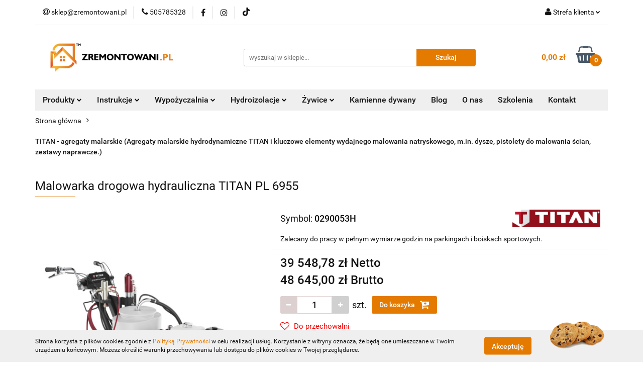

--- FILE ---
content_type: text/html; charset=utf-8
request_url: https://zremontowani.pl/Malowarka-drogowa-hydrauliczna-TITAN-PL-6955-p656
body_size: 26647
content:
<!DOCTYPE html>
<html lang="pl" currency="PLN"  class=" ">
	<head>
		<meta http-equiv="Content-Type" content="text/html; charset=UTF-8" />
		<meta name="description" content="Malowarka drogowa hydrauliczna TITAN PL 6955 Uniwersalny uchwyt na pistolet. Ustaw pistolet do rozpylania na lewo, prawo, z przodu lub tyłu malowarki. Precyzyjna regulacja ciśnienia. Od 400 do 3300 PSI, do rozpylania powłok lekkich, aż po farby do malowan">
		<meta name="keywords" content="agregaty malarskie, akcesoria agregatów, malowanie">
					<meta name="generator" content="Sky-Shop">
						<meta name="author" content="ZREMONTOWANI.PL - działa na oprogramowaniu sklepów internetowych Sky-Shop.pl">
		<meta name="viewport" content="width=device-width, initial-scale=1.0">
		<meta name="skin_id" content="universal">
		<meta property="og:title" content="Malowarka drogowa hydrauliczna TITAN PL 6955 &gt; Zremontowani.pl - Dystrybutor i wykonawca hydroizolacji oraz powłok żywicznych.">
		<meta property="og:description" content="Malowarka drogowa hydrauliczna TITAN PL 6955 Uniwersalny uchwyt na pistolet. Ustaw pistolet do rozpylania na lewo, prawo, z przodu lub tyłu malowarki. Precyzyjna regulacja ciśnienia. Od 400 do 3300 PSI, do rozpylania powłok lekkich, aż po farby do malowan">
					<meta property="og:image" content="https://zremontowani.pl/images/op268/1000-2000/Malowarka-drogowa-hydrauliczna-TITAN-PL-6955_%5B1116%5D_568.jpg">
			<meta property="og:image:type" content="image/jpeg">
			<meta property="og:image:width" content="568">
			<meta property="og:image:height" content="457">
			<link rel="image_src" href="https://zremontowani.pl/images/op268/1000-2000/Malowarka-drogowa-hydrauliczna-TITAN-PL-6955_%5B1116%5D_568.jpg">
							<link rel="shortcut icon" href="/upload/op268/favicon.png">
									<link rel="next" href="https://zremontowani.pl/Malowarka-drogowa-hydrauliczna-TITAN-PL-6955-p656/pa/2#scr">
							<link rel="canonical" href="https://zremontowani.pl/Malowarka-drogowa-hydrauliczna-TITAN-PL-6955-p656">
						<title>Malowarka drogowa hydrauliczna TITAN PL 6955 &gt; Zremontowani.pl - Dystrybutor i wykonawca hydroizolacji oraz powłok żywicznych.</title>
		<meta name="google-site-verification" content="">

				


    <script type="text/javascript">
        !function(f, b, e, v, n, t, s) {
            if (f.fbq) return;
            n = f.fbq = function() {
                n.callMethod ?
                    n.callMethod.apply(n, arguments) : n.queue.push(arguments)
            };
            if (!f._fbq) f._fbq = n;
            n.push = n;
            n.loaded = !0;
            n.version = '2.0';
            n.queue = [];
            t = b.createElement(e);
            t.async = !0;
            t.src = v;
            s = b.getElementsByTagName(e)[0];
            s.parentNode.insertBefore(t, s)
        }(window,
            document, 'script', 'https://connect.facebook.net/en_US/fbevents.js');
        fbq('init', '1140523730754240');

				fbq('track', 'PageView', {}, { eventID: 'PageView.0582746001769654789' } );
				fbq('track', 'ViewContent', {"value":48645,"currency":"PLN","content_ids":[656],"content_type":"product","content_name":"Malowarka drogowa hydrauliczna TITAN PL 6955"}, { eventID: 'ViewContent.0582746001769654789' } );
		    </script>
    <noscript>
        <img height="1" width="1" src="https://www.facebook.com/tr?id=1140523730754240&ev=&noscript=1">
    </noscript>

<!-- edrone -->



	
        <script async src="https://www.googletagmanager.com/gtag/js?id=G-S6M67FF7JX"></script>
    <script>
        window.dataLayer = window.dataLayer || [];
        function gtag(){dataLayer.push(arguments);}
        gtag('js', new Date());

        gtag('config', 'G-S6M67FF7JX');
    </script>
	


	<script>
		var GA_4_PRODUCTS_DATA =  [{"item_id":656,"item_brand":"TITAN","item_category":"TITAN - agregaty malarskie"}] ;
			</script>







		<script type="text/javascript">

			function imageLoaded(element, target = "prev") {
				let siblingElement;
				if (target === "prev") {
					siblingElement = element.previousElementSibling;
				} else if (target === "link") {
					siblingElement = element.parentElement.previousElementSibling;
				}
				if (siblingElement && (siblingElement.classList.contains("fa") || siblingElement.classList.contains("icon-refresh"))) {
					siblingElement.style.display = "none";
				}
			}
			</script>

        
		<link rel="stylesheet" href="/view/new/userContent/op268/style.css?v=238">
		<!-- Google Tag Manager -->
<script>(function(w,d,s,l,i){w[l]=w[l]||[];w[l].push({'gtm.start':
new Date().getTime(),event:'gtm.js'});var f=d.getElementsByTagName(s)[0],
j=d.createElement(s),dl=l!='dataLayer'?'&l='+l:'';j.async=true;j.src=
'https://www.googletagmanager.com/gtm.js?id='+i+dl;f.parentNode.insertBefore(j,f);
})(window,document,'script','dataLayer','GTM-TQBJPHV6');</script>
<!-- End Google Tag Manager -->

<!-- FastTony Pixel Code -->
<script src="https://pixel.fasttony.com/c6804a9936114cd49e42965a31c4b8b4" async defer></script>
<!-- End FastTony Pixel Code -->

<script>
let pageURI = location.pathname + location.search;

function setNoindex() {
  let existingRobots = document.head.querySelector('meta[name="robots"]');
  let existingCanonical = document.head.querySelector('link[rel="canonical"]');
  
  if (existingRobots) {
    existingRobots.content = "noindex, follow";
  } else {
    let metaRobots = document.createElement('meta');
    metaRobots.name = "robots";
    metaRobots.content = "noindex, follow";
    document.head.append(metaRobots);
  }
  if (existingCanonical) {
    existingCanonical.remove();
  }
}

if(pageURI.includes('/category/?q=') || pageURI.includes('/sort/')){
 setNoindex();
}

</script>
		
		<script src="/view/new/scheme/public/_common/js/libs/promise/promise.min.js"></script>
		<script src="/view/new/scheme/public/_common/js/libs/jquery/jquery.min.js"></script>
		<script src="/view/new/scheme/public/_common/js/libs/angularjs/angularjs.min.js"></script>
	</head>
	<body 		  data-coupon-codes-active="1"
		  data-free-delivery-info-active="1"
		  data-generate-pdf-config="PRODUCT_AND_CART"
		  data-hide-price="0"
		  data-is-user-logged-id="0"
		  data-loyalty-points-active="0"
		  data-cart-simple-info-quantity="0"
		  data-cart-simple-info-price="0,00 zł"
		  data-base="PLN"
		  data-used="PLN|zł"
		  data-rates="'PLN':1"
		  data-decimal-hide="0"
		  data-decimal=","
		  data-thousand=" "
		   data-js-hash="900d8c24f5"		  data-gtag-events="true" data-gtag-id="G-S6M67FF7JX"		  		  class="		  		  		  		  "
		  		  		  		  		  data-hurt-price-type="netto_brutto"
		  data-hurt-price-text=""
		  		  data-tax="23"
	>
		<!-- Google Tag Manager (noscript) -->
<noscript><iframe src="https://www.googletagmanager.com/ns.html?id=GTM-TQBJPHV6"
height="0" width="0" style="display:none;visibility:hidden"></iframe></noscript>
<!-- End Google Tag Manager (noscript) -->
		
					
<!-- Google Tag Manager (noscript) -->
<noscript>
    <iframe src="https://www.googletagmanager.com/ns.html?id=G-S6M67FF7JX"
                  height="0" width="0" style="display:none;visibility:hidden"></iframe>
</noscript>
<!-- End Google Tag Manager (noscript) -->
		


<div id="aria-live" role="alert" aria-live="assertive" class="sr-only">&nbsp;</div>
<main class="skyshop-container" data-ng-app="SkyShopModule">
		

<div data-ng-controller="CartCtrl" data-ng-init="init({type: 'QUICK_CART', turnOffSales: 0})">
		
<md-sidenav ng-cloak md-component-id="mobile-cart" class="md-sidenav-right position-fixed" sidenav-swipe>
    <md-content layout-padding="">
        <div class="dropdown dropdown-quick-cart">
            
  <ul data-ng-if="data.cartSelected || data.hidePrice" class="quick-cart-products-wrapper products">
    <li data-ng-if="!data.cartSelected.items.length" class="quick-cart-empty-wrapper">
      <div class="quick-cart-empty-title">
        Koszyk jest pusty
      </div>
    </li>
    <li data-ng-if="data.cartSelected.items.length && item.type !== 'GRATIS_PRODUCT'" class="quick-cart-products__item" data-nosnippet data-ng-repeat="item in data.cartSelected.items track by item.id">
      <div class="container-fluid">
        <div class="row product">
          <div>
            <button data-ng-click="openProductPage(item.product)" data-ng-disabled="isApiPending">
              <img class="product-image"
                   data-ng-srcset="[{[item.product.photo.url]}] 125w"
                   sizes="(max-width: 1200px) 125px, 125px"
                   data-ng-src="[{[item.product.photo.url]}]"
                   alt="[{[item.product.name]}]"/>
            </button>
          </div>
          <div>
            <button data-ng-click="openProductPage(item.product)" data-ng-disabled="isApiPending">
              <span class="product-name" data-ng-bind="item.product.name"></span>
            </button>
            <span class="product-total">
            <span data-ng-bind="item.quantity"></span> x <span data-ng-bind-html="item.unitPriceSummary | priceFormat:'netto_brutto'"></span>
          </span>
          </div>
          <div>
            <i class="close-shape"
               is-disabled="isApiPending"
               remove-list-item
               parent-selector-to-remove="'li'"
               collapse-animation="true"
               click="deleteCartItem(item.id)"></i>
          </div>
        </div>
      </div>
    </li>
  </ul>
  <div data-ng-if="data.cartSelected || data.hidePrice" class="quick-cart-products-actions">
    <div class="quick-cart-products-actions__summary">
      <div data-ng-if="cartFinalDiscountByFreeDelivery() || (data.cartFreeDelivery && data.cartFreeDelivery.status !== data.cartFreeDeliveryStatuses.NOT_AVAILABLE)" class="quick-cart-products-actions__summary-delivery">
        <div data-ng-if="!cartFinalDiscountByFreeDelivery()  && data.cartFreeDelivery.missingAmount > 0" class="summary-element cart-is-free-shipment">
          <span>Do bezpłatnej dostawy brakuje</span>
          <span data-ng-bind-html="data.cartFreeDelivery | priceFormat: 'brutto'">-,--</span>
        </div>
        <div data-ng-if="cartFinalDiscountByFreeDelivery() || data.cartFreeDelivery.missingAmount <= 0" class="summary-element free-shipment-wrapper">
          <i class="fa fa-truck"></i>
          <span class="value-upper free-shipment-info">Darmowa dostawa!</span>
        </div>
        <div>
        </div>
      </div>

      <div class="quick-cart-products-actions__summary-total-price">
        <span>Suma Netto</span>
        <span data-ng-if="!data.hidePrice" class="value" data-ng-bind-html="data.cartSelected.priceSummary | priceFormat:'netto_brutto':true">0,00 zł</span>
        <span data-ng-if="data.hidePrice" class="hide-price-text"></span>
      </div>
            <div class="quick-cart-products-actions__summary-total-price" data-ng-class="{'quick-cart-products-actions__summary-total-price-no-padding':data.cartSelected.priceSummary.final.gross != data.cartSelected.priceSummary.base.gross}">
        <span>Suma Brutto</span>
        <span data-ng-if="!data.hidePrice" class="value" data-ng-bind-html="data.cartSelected.priceSummary | priceFormat:'brutto':true">0,00 zł</span>
        <span data-ng-if="data.hidePrice" class="hide-price-text"></span>
      </div>
            <div class="quick-cart-products-actions__summary-discount-info" data-ng-if="data.cartSelected.priceSummary.final.gross != data.cartSelected.priceSummary.base.gross">
        <small>Cena uwzględnia rabaty</small>
      </div>
    </div>
    <button data-ng-disabled="isApiPending" type="button" class="btn btn-primary btn-block" data-ng-click="goToCart()">
      Realizuj zamówienie
    </button>
  </div>
  <!--googleon: all-->
        </div>
    </md-content>
</md-sidenav>		<header id="header" class="mod-header-3 ">
				
<section class="cookies hidden bottom">
  <div class="container">
    <div class="row">
      <div class="col-xs-8">
        <span>Strona korzysta z plików cookies zgodnie z <a href="/news/n/134/Polityka-cookies">Polityką Prywatności</a> w celu realizacji usług. Korzystanie z witryny oznacza, że będą one umieszczane w Twoim urządzeniu końcowym. Możesz określić warunki przechowywania lub dostępu do plików cookies w Twojej przeglądarce.</span>
      </div>
      <div class="col-xs-4">
        <button type="button" class="btn btn-primary core_acceptCookies">Akceptuję</button>
        <div class="cookie-bg-block" style="background-image: url('/view/new/scheme/public/_common/img/cookies.png')"></div>
      </div>
    </div>
  </div>
</section>
				
<section class="mobile-search">
  <span class="title">Szukaj</span>
  <i class="close-shape"></i>
    <form method="GET" action="/category/#top">
      <div class="row">
        <div class="mobile-search-input-wrapper clearbox">
          <input class="input-field " type="text" name="q" product-per-page="4" value="" placeholder="wyszukaj w sklepie..." autocomplete="off"  />
          <i class="clearbox_button"></i>
                  </div>
        <div class="mobile-search-btn-wrapper">
          <input type="submit" value="Szukaj" class="btn btn-primary btn-block">
        </div>
      </div>
          </form>
</section>
		<div class="header_inner_wrapper">
			
			<section class="top_bar">
				<div class="sky-container">
					<div class="top_bar_inner_wrapper">
						<div class="top_bar_item left">
							
<div class="top_bar_item_list_wrapper">
  <ul class="top_bar_item_list">
        <li data-type="email" class="top_bar_item_list_item hidden-on-mobile" id="top_bar_item_list_item_email">
                  <a href="mailto:sklep@zremontowani.pl">
            <div class="top_bar_item_list_item_icon" id="top_bar_item_list_item_email_icon">
              <span class="helper-icon">
                <i class="fa fa-at"></i>
              </span>
            </div>
            <span class="helper-text">
              sklep@zremontowani.pl
            </span>
          </a>
                  </li>
              <li data-type="phone" class="top_bar_item_list_item hidden-on-mobile" id="top_bar_item_list_item_phone">
                      <a href="tel:505785328">
              <div class="top_bar_item_list_item_icon" id="top_bar_item_list_item_phone_icon">
                <span class="helper-icon">
                  <i class="fa fa-phone"></i>
                </span>
              </div>
              <span class="helper-text">
                505785328
              </span>
            </a>
                </li>
                      <li data-type="social-sm_facebook" class="top_bar_item_list_item top_bar_item_list_item_social_media hidden-on-mobile" ng-non-bindable>
            <a href="https://www.facebook.com/Zremontowani" rel="nofollow" target="_blank">
                <div class="top_bar_item_list_item_social_media">
                                    <span class="top_bar_item_list_item_social_media_icon" id="top_bar_item_list_item_social_media_icon_fb">
                    <i class="fa fa-facebook"></i>
                  </span>
                                  </div>
            </a>
        </li>
                        <li data-type="social-sm_instagram" class="top_bar_item_list_item top_bar_item_list_item_social_media hidden-on-mobile" ng-non-bindable>
            <a href="https://www.instagram.com/zremontowani/" rel="nofollow" target="_blank">
                <div class="top_bar_item_list_item_social_media">
                                    <span class="top_bar_item_list_item_social_media_icon" id="top_bar_item_list_item_social_media_icon_ig">
                    <i class="fa fa-instagram"></i>
                  </span>
                                  </div>
            </a>
        </li>
                                  <li data-type="social-sm_tiktok" class="top_bar_item_list_item top_bar_item_list_item_social_media hidden-on-mobile" ng-non-bindable>
            <a href="https://www.tiktok.com/@zremontowani.pl" rel="nofollow" target="_blank">
                <div class="top_bar_item_list_item_social_media">
                                    <span class="top_bar_item_list_item_social_media_icon" id="top_bar_item_list_item_social_media_icon_tktk">
                    <i class="fa fa-tiktok"></i>
                  </span>
                                  </div>
            </a>
        </li>
                                                                                                              <li id="mobile-open-contact" class="top_bar_item_list_item top_bar_item_list_item_contact hidden-on-desktop">
          <a href="#">
            <div class="top_bar_item_list_item_item_social_envelope_icon">
              <span class="helper-icon">
                <i class="fa fa-envelope"></i>
              </span>
              <span class="helper-arrow">
                <i class="fa fa-chevron-down"></i>
              </span>
            </div>
          </a>
      </li>
      </ul>
</div>						</div>
						<div class="top_bar_item right">
							
<div class="top_bar_item_list_wrapper">
    <ul class="top_bar_item_list">
                        <li class="top_bar_item_list_item user-menu">
            
  <div class="header_top_bar_social_user_icon">
    <span class="helper-icon">
      <i class="fa fa-user"></i>
    </span>
          <span class="hidden-on-mobile">
        Strefa klienta
      </span>
      <span class="helper-arrow">
        <i class="fa fa-chevron-down"></i>      </span> 
  </div>
  <div class="dropdown">
    <ul>
      <li>
        <a href="/login/">Zaloguj się</a>
      </li>
      <li>
        <a href="/register/">Zarejestruj się</a>
      </li>
            <li>
        <a href="/ticket/add/" rel="nofollow">Dodaj zgłoszenie</a>
      </li>
          </ul>
  </div>
        </li>
                    <li  data-ng-click="openMobileCart($event)" data-ng-mouseenter="loadMobileCart()" class="top_bar_item_list_item quick-cart  hidden-on-desktop ">
                <div class="top_bar_item_list_item_cart_icon">
                    <span class="helper-icon">
                        <i class="fa fa-shopping-basket"></i>
                    </span>
                    <span class="helper-text">
                        Koszyk
                    </span>
                    <span class="helper-text-amount">
                        <span class="helper-cart-left-bracket">(</span>
                        <span data-ng-bind="data.cartAmount">0</span>
                        <span class="helper-cart-right-bracket">)</span>
                    </span>
                    <span class="helper-arrow">
                        <i class="fa fa-chevron-down"></i>
                    </span>
                </div>
                                <div data-ng-if="data.initCartAmount" class="dropdown dropdown-quick-cart">
                    
  <ul data-ng-if="data.cartSelected || data.hidePrice" class="quick-cart-products-wrapper products">
    <li data-ng-if="!data.cartSelected.items.length" class="quick-cart-empty-wrapper">
      <div class="quick-cart-empty-title">
        Koszyk jest pusty
      </div>
    </li>
    <li data-ng-if="data.cartSelected.items.length && item.type !== 'GRATIS_PRODUCT'" class="quick-cart-products__item" data-nosnippet data-ng-repeat="item in data.cartSelected.items track by item.id">
      <div class="container-fluid">
        <div class="row product">
          <div>
            <button data-ng-click="openProductPage(item.product)" data-ng-disabled="isApiPending">
              <img class="product-image"
                   data-ng-srcset="[{[item.product.photo.url]}] 125w"
                   sizes="(max-width: 1200px) 125px, 125px"
                   data-ng-src="[{[item.product.photo.url]}]"
                   alt="[{[item.product.name]}]"/>
            </button>
          </div>
          <div>
            <button data-ng-click="openProductPage(item.product)" data-ng-disabled="isApiPending">
              <span class="product-name" data-ng-bind="item.product.name"></span>
            </button>
            <span class="product-total">
            <span data-ng-bind="item.quantity"></span> x <span data-ng-bind-html="item.unitPriceSummary | priceFormat:'netto_brutto'"></span>
          </span>
          </div>
          <div>
            <i class="close-shape"
               is-disabled="isApiPending"
               remove-list-item
               parent-selector-to-remove="'li'"
               collapse-animation="true"
               click="deleteCartItem(item.id)"></i>
          </div>
        </div>
      </div>
    </li>
  </ul>
  <div data-ng-if="data.cartSelected || data.hidePrice" class="quick-cart-products-actions">
    <div class="quick-cart-products-actions__summary">
      <div data-ng-if="cartFinalDiscountByFreeDelivery() || (data.cartFreeDelivery && data.cartFreeDelivery.status !== data.cartFreeDeliveryStatuses.NOT_AVAILABLE)" class="quick-cart-products-actions__summary-delivery">
        <div data-ng-if="!cartFinalDiscountByFreeDelivery()  && data.cartFreeDelivery.missingAmount > 0" class="summary-element cart-is-free-shipment">
          <span>Do bezpłatnej dostawy brakuje</span>
          <span data-ng-bind-html="data.cartFreeDelivery | priceFormat: 'brutto'">-,--</span>
        </div>
        <div data-ng-if="cartFinalDiscountByFreeDelivery() || data.cartFreeDelivery.missingAmount <= 0" class="summary-element free-shipment-wrapper">
          <i class="fa fa-truck"></i>
          <span class="value-upper free-shipment-info">Darmowa dostawa!</span>
        </div>
        <div>
        </div>
      </div>

      <div class="quick-cart-products-actions__summary-total-price">
        <span>Suma Netto</span>
        <span data-ng-if="!data.hidePrice" class="value" data-ng-bind-html="data.cartSelected.priceSummary | priceFormat:'netto_brutto':true">0,00 zł</span>
        <span data-ng-if="data.hidePrice" class="hide-price-text"></span>
      </div>
            <div class="quick-cart-products-actions__summary-total-price" data-ng-class="{'quick-cart-products-actions__summary-total-price-no-padding':data.cartSelected.priceSummary.final.gross != data.cartSelected.priceSummary.base.gross}">
        <span>Suma Brutto</span>
        <span data-ng-if="!data.hidePrice" class="value" data-ng-bind-html="data.cartSelected.priceSummary | priceFormat:'brutto':true">0,00 zł</span>
        <span data-ng-if="data.hidePrice" class="hide-price-text"></span>
      </div>
            <div class="quick-cart-products-actions__summary-discount-info" data-ng-if="data.cartSelected.priceSummary.final.gross != data.cartSelected.priceSummary.base.gross">
        <small>Cena uwzględnia rabaty</small>
      </div>
    </div>
    <button data-ng-disabled="isApiPending" type="button" class="btn btn-primary btn-block" data-ng-click="goToCart()">
      Realizuj zamówienie
    </button>
  </div>
  <!--googleon: all-->
                </div>
                            </li>
            </ul>
</div>
						</div>
					</div>
				</div>
			</section>
			<section class="header_middle_content">
				<div class="sky-container">
					<div class="header_middle_content_inner_wrapper">
						<a href="/" class="header_middle_content_logo">
							<img src="/upload/op268/logos/zremontowani_pl.webp" data-src-old-browser="/upload/op268/logos/zremontowani_pl_1.png" alt=" ZREMONTOWANI.PL " />
						</a>
						<ul class="mobile-actions">
							<li id="mobile-open-search">
								<i class="fa fa-search"></i>
							</li>
							<li id="mobile-open-menu">
								<i class="fa fa-bars"></i>
							</li>
						</ul>
						<div class="header_middle_content_searchbox search-box ">
							<form method="GET" action="/category/#top">
								<div class="header_middle_content_searchbox_input_wrapper">
									<input cy-data="headerSearch" class="input-field " type="text" name="q" value="" placeholder="wyszukaj w sklepie..." autocomplete="off"  />
																	</div>
								<div class="header_middle_content_searchbox_button_wrapper">
									<input type="submit" value="Szukaj" class="btn btn-primary btn-block">
																	</div>
							</form>
						</div>
												
<div cy-data="headerCart" class="header_middle_content_quick_cart_wrapper quick-cart">
  <a data-ng-click="openMobileCart($event)" data-ng-mouseenter="loadMobileCart()" href="/cart/" class="header_middle_content_quick_cart" rel="nofollow">
    <div class="header_middle_content_quick_cart_price price"><span data-ng-bind-html="data.cartPriceSummary | priceFormat:'':false:'final':'0,00 zł'">0,00 zł</span></div>
    <i class="fa fa-shopping-basket"></i>
    <div class="header_middle_content_quick_cart_counter counter"><span data-ng-bind="data.cartAmount">0</span></div>
  </a>
    <div ng-cloak data-ng-if="data.initCartAmount" class="dropdown dropdown-quick-cart">
    
  <ul data-ng-if="data.cartSelected || data.hidePrice" class="quick-cart-products-wrapper products">
    <li data-ng-if="!data.cartSelected.items.length" class="quick-cart-empty-wrapper">
      <div class="quick-cart-empty-title">
        Koszyk jest pusty
      </div>
    </li>
    <li data-ng-if="data.cartSelected.items.length && item.type !== 'GRATIS_PRODUCT'" class="quick-cart-products__item" data-nosnippet data-ng-repeat="item in data.cartSelected.items track by item.id">
      <div class="container-fluid">
        <div class="row product">
          <div>
            <button data-ng-click="openProductPage(item.product)" data-ng-disabled="isApiPending">
              <img class="product-image"
                   data-ng-srcset="[{[item.product.photo.url]}] 125w"
                   sizes="(max-width: 1200px) 125px, 125px"
                   data-ng-src="[{[item.product.photo.url]}]"
                   alt="[{[item.product.name]}]"/>
            </button>
          </div>
          <div>
            <button data-ng-click="openProductPage(item.product)" data-ng-disabled="isApiPending">
              <span class="product-name" data-ng-bind="item.product.name"></span>
            </button>
            <span class="product-total">
            <span data-ng-bind="item.quantity"></span> x <span data-ng-bind-html="item.unitPriceSummary | priceFormat:'netto_brutto'"></span>
          </span>
          </div>
          <div>
            <i class="close-shape"
               is-disabled="isApiPending"
               remove-list-item
               parent-selector-to-remove="'li'"
               collapse-animation="true"
               click="deleteCartItem(item.id)"></i>
          </div>
        </div>
      </div>
    </li>
  </ul>
  <div data-ng-if="data.cartSelected || data.hidePrice" class="quick-cart-products-actions">
    <div class="quick-cart-products-actions__summary">
      <div data-ng-if="cartFinalDiscountByFreeDelivery() || (data.cartFreeDelivery && data.cartFreeDelivery.status !== data.cartFreeDeliveryStatuses.NOT_AVAILABLE)" class="quick-cart-products-actions__summary-delivery">
        <div data-ng-if="!cartFinalDiscountByFreeDelivery()  && data.cartFreeDelivery.missingAmount > 0" class="summary-element cart-is-free-shipment">
          <span>Do bezpłatnej dostawy brakuje</span>
          <span data-ng-bind-html="data.cartFreeDelivery | priceFormat: 'brutto'">-,--</span>
        </div>
        <div data-ng-if="cartFinalDiscountByFreeDelivery() || data.cartFreeDelivery.missingAmount <= 0" class="summary-element free-shipment-wrapper">
          <i class="fa fa-truck"></i>
          <span class="value-upper free-shipment-info">Darmowa dostawa!</span>
        </div>
        <div>
        </div>
      </div>

      <div class="quick-cart-products-actions__summary-total-price">
        <span>Suma Netto</span>
        <span data-ng-if="!data.hidePrice" class="value" data-ng-bind-html="data.cartSelected.priceSummary | priceFormat:'netto_brutto':true">0,00 zł</span>
        <span data-ng-if="data.hidePrice" class="hide-price-text"></span>
      </div>
            <div class="quick-cart-products-actions__summary-total-price" data-ng-class="{'quick-cart-products-actions__summary-total-price-no-padding':data.cartSelected.priceSummary.final.gross != data.cartSelected.priceSummary.base.gross}">
        <span>Suma Brutto</span>
        <span data-ng-if="!data.hidePrice" class="value" data-ng-bind-html="data.cartSelected.priceSummary | priceFormat:'brutto':true">0,00 zł</span>
        <span data-ng-if="data.hidePrice" class="hide-price-text"></span>
      </div>
            <div class="quick-cart-products-actions__summary-discount-info" data-ng-if="data.cartSelected.priceSummary.final.gross != data.cartSelected.priceSummary.base.gross">
        <small>Cena uwzględnia rabaty</small>
      </div>
    </div>
    <button data-ng-disabled="isApiPending" type="button" class="btn btn-primary btn-block" data-ng-click="goToCart()">
      Realizuj zamówienie
    </button>
  </div>
  <!--googleon: all-->
  </div>
  
</div>											</div>
				</div>
			</section>
			<section class="menu-wrapper">
				<div class="sky-container">
					<div class="menu menu-calculate smart-menu" data-action="inline">
						<ul class="header_bottom_content_list">
							
    <li class="header_bottom_content_list_item full-width ">
              <a class="header_bottom_content_list_item_anchor">
              Produkty
        <span class="helper-arrow">
          <i class="fa fa-chevron-down"></i>
        </span>
      </a>
      <div class="dropdown">
        <div class="row">
                                    <div class="col-xs-12 col-sm-4 col-md-3">
                <div class="cat-title more">
                  <a href="/NAICI-zywice-hydroizolacyjne-i-przemyslowe-c15">NAICI - żywice hydroizolacyjne i przemysłowe</a>
                </div>
                                  <ul class="header_bottom_content_list_dropdown">
                                          <li class="header_bottom_content_list_dropdown_item">
                        <a href="/Papy-w-plynie-hydroizolacje-c17">Papy w płynie - hydroizolacje</a>
                      </li>
                                          <li class="header_bottom_content_list_dropdown_item">
                        <a href="/Detergenty-i-odkamieniacze-c23">Detergenty i odkamieniacze</a>
                      </li>
                                          <li class="header_bottom_content_list_dropdown_item">
                        <a href="/Produkty-hydrofobowe-do-scian-i-podlog-c19">Produkty hydrofobowe do ścian i podłóg</a>
                      </li>
                                          <li class="header_bottom_content_list_dropdown_item">
                        <a href="/Maty-wlokno-szklane-tkanina-poliestrowa-c114">Maty - włókno szklane, tkanina poliestrowa</a>
                      </li>
                                          <li class="header_bottom_content_list_dropdown_item">
                        <a href="/Zywica-przemyslowa-c146">Żywica przemysłowa</a>
                      </li>
                                          <li class="header_bottom_content_list_dropdown_item">
                        <a href="/Grunty-sczepne-c16">Grunty sczepne</a>
                      </li>
                                          <li class="header_bottom_content_list_dropdown_item">
                        <a href="/Uszczelniacze-c153">Uszczelniacze</a>
                      </li>
                                          <li class="header_bottom_content_list_dropdown_item">
                        <a href="/Powloki-i-hydroizolacje-basenu-c154">Powłoki i hydroizolacje basenu</a>
                      </li>
                                      </ul>
                              </div>
                          <div class="col-xs-12 col-sm-4 col-md-3">
                <div class="cat-title more">
                  <a href="/MATERIKA-PRATIKA-zywice-dekoracyjne-c148">MATERIKA / PRATIKA - żywice dekoracyjne</a>
                </div>
                                  <ul class="header_bottom_content_list_dropdown">
                                          <li class="header_bottom_content_list_dropdown_item">
                        <a href="/Tynki-dekoracyjne-wewnetrzne-c149">Tynki dekoracyjne wewnętrzne</a>
                      </li>
                                          <li class="header_bottom_content_list_dropdown_item">
                        <a href="/Tynki-dekoracyjne-zewnetrzne-c150">Tynki dekoracyjne zewnętrzne</a>
                      </li>
                                          <li class="header_bottom_content_list_dropdown_item">
                        <a href="/Primery-do-tynkow-c151">Primery do tynków</a>
                      </li>
                                          <li class="header_bottom_content_list_dropdown_item">
                        <a href="/Wykonczenia-do-tynkow-c152">Wykończenia do tynków</a>
                      </li>
                                      </ul>
                              </div>
                          <div class="col-xs-12 col-sm-4 col-md-3">
                <div class="cat-title more">
                  <a href="/KAMIENNE-DYWANY-c160">KAMIENNE DYWANY</a>
                </div>
                                  <ul class="header_bottom_content_list_dropdown">
                                          <li class="header_bottom_content_list_dropdown_item">
                        <a href="/Kruszywa-c161">Kruszywa</a>
                      </li>
                                          <li class="header_bottom_content_list_dropdown_item">
                        <a href="/Zywice-spoiwo-do-kruszywa-c162">Żywice - spoiwo do kruszywa</a>
                      </li>
                                          <li class="header_bottom_content_list_dropdown_item">
                        <a href="/Profile-drenazowe-wykonczeniowe-c163">Profile drenażowe, wykończeniowe</a>
                      </li>
                                          <li class="header_bottom_content_list_dropdown_item">
                        <a href="/Naprawa-betonu-c165">Naprawa betonu</a>
                      </li>
                                          <li class="header_bottom_content_list_dropdown_item">
                        <a href="/Zestawy-c174">Zestawy</a>
                      </li>
                                      </ul>
                              </div>
                          <div class="col-xs-12 col-sm-4 col-md-3">
                <div class="cat-title more">
                  <a href="/NEOTEX-powloki-zywiczne-c185">NEOTEX - powłoki żywiczne</a>
                </div>
                                  <ul class="header_bottom_content_list_dropdown">
                                          <li class="header_bottom_content_list_dropdown_item">
                        <a href="/wykonczenia-posadzek-c186">wykończenia posadzek</a>
                      </li>
                                          <li class="header_bottom_content_list_dropdown_item">
                        <a href="/grunty-c188">grunty</a>
                      </li>
                                          <li class="header_bottom_content_list_dropdown_item">
                        <a href="/akcesoria-i-dodatki-c190">akcesoria i dodatki</a>
                      </li>
                                          <li class="header_bottom_content_list_dropdown_item">
                        <a href="/hydroizolacje-c191">hydroizolacje</a>
                      </li>
                                      </ul>
                              </div>
                          <div class="col-xs-12 col-sm-4 col-md-3">
                <div class="cat-title more">
                  <a href="/RUST-OLEUM-hydroizolacje-i-grunty-c189">RUST OLEUM - hydroizolacje i grunty</a>
                </div>
                                  <ul class="header_bottom_content_list_dropdown">
                                          <li class="header_bottom_content_list_dropdown_item">
                        <a href="/uszczelniacze-na-mokre-podloza-c193">uszczelniacze na mokre podłoża</a>
                      </li>
                                          <li class="header_bottom_content_list_dropdown_item">
                        <a href="/grunty-c194">grunty</a>
                      </li>
                                      </ul>
                              </div>
                          <div class="col-xs-12 col-sm-4 col-md-3">
                <div class="cat-title ">
                  <a href="/PURIOS-posadzkowe-zywice-epoksydowe-c179">PURIOS - posadzkowe żywice epoksydowe</a>
                </div>
                              </div>
                          <div class="col-xs-12 col-sm-4 col-md-3">
                <div class="cat-title ">
                  <a href="/MEISTER-KLEPKA-zywice-naprawcze-c202">MEISTER KLEPKA - żywice naprawcze</a>
                </div>
                              </div>
                          <div class="col-xs-12 col-sm-4 col-md-3">
                <div class="cat-title more">
                  <a href="/AKCESORIA-do-zywic-i-kamiennych-dywanow-c178">AKCESORIA - do żywic i kamiennych dywanów</a>
                </div>
                                  <ul class="header_bottom_content_list_dropdown">
                                          <li class="header_bottom_content_list_dropdown_item">
                        <a href="/obuwie-robocze-c195">obuwie robocze</a>
                      </li>
                                          <li class="header_bottom_content_list_dropdown_item">
                        <a href="/tasmy-c196">taśmy</a>
                      </li>
                                          <li class="header_bottom_content_list_dropdown_item">
                        <a href="/narzedzia-c197">narzędzia</a>
                      </li>
                                      </ul>
                              </div>
                          <div class="col-xs-12 col-sm-4 col-md-3">
                <div class="cat-title more">
                  <a href="/MICHNO-SYSTEM-T-c198">MICHNO SYSTEM T</a>
                </div>
                                  <ul class="header_bottom_content_list_dropdown">
                                          <li class="header_bottom_content_list_dropdown_item">
                        <a href="/profile-do-gk-i-osb-c199">profile do gk i osb</a>
                      </li>
                                      </ul>
                              </div>
                          <div class="col-xs-12 col-sm-4 col-md-3">
                <div class="cat-title ">
                  <a href="/RAPTOR-piany-i-kleje-c192">RAPTOR - piany i kleje</a>
                </div>
                              </div>
                          <div class="col-xs-12 col-sm-4 col-md-3">
                <div class="cat-title more">
                  <a href="/CENTER-FLEX-tasmy-do-gk-c110">CENTER FLEX - taśmy do gk</a>
                </div>
                                  <ul class="header_bottom_content_list_dropdown">
                                          <li class="header_bottom_content_list_dropdown_item">
                        <a href="/Tasmy-do-plyt-gk-c111">Taśmy do płyt gk</a>
                      </li>
                                          <li class="header_bottom_content_list_dropdown_item">
                        <a href="/Tasmy-do-plyt-gk-z-wkladka-kompozytowa-c112">Taśmy do płyt gk z wkładką kompozytową</a>
                      </li>
                                      </ul>
                              </div>
                          <div class="col-xs-12 col-sm-4 col-md-3">
                <div class="cat-title more">
                  <a href="/SCHWAMBORN-szlifowanie-frezowanie-podlozy-betonowych-c166">SCHWAMBORN - szlifowanie, frezowanie podłoży betonowych</a>
                </div>
                                  <ul class="header_bottom_content_list_dropdown">
                                          <li class="header_bottom_content_list_dropdown_item">
                        <a href="/Frezarki-c167">Frezarki</a>
                      </li>
                                          <li class="header_bottom_content_list_dropdown_item">
                        <a href="/Szlifierki-c169">Szlifierki</a>
                      </li>
                                          <li class="header_bottom_content_list_dropdown_item">
                        <a href="/Listwy-wibracyjne-c175">Listwy wibracyjne</a>
                      </li>
                                          <li class="header_bottom_content_list_dropdown_item">
                        <a href="/Zacieraczki-c172">Zacieraczki</a>
                      </li>
                                          <li class="header_bottom_content_list_dropdown_item">
                        <a href="/Zrywarki-c180">Zrywarki</a>
                      </li>
                                          <li class="header_bottom_content_list_dropdown_item">
                        <a href="/Odkurzacze-c170">Odkurzacze</a>
                      </li>
                                          <li class="header_bottom_content_list_dropdown_item">
                        <a href="/Akcesoria-c171">Akcesoria</a>
                      </li>
                                          <li class="header_bottom_content_list_dropdown_item">
                        <a href="/Narzedzia-diamentowe-do-szlifowania-c173">Narzędzia diamentowe do szlifowania</a>
                      </li>
                                          <li class="header_bottom_content_list_dropdown_item">
                        <a href="/Narzedzia-diamentowe-do-usuwania-powlok-c176">Narzędzia diamentowe do usuwania powłok</a>
                      </li>
                                          <li class="header_bottom_content_list_dropdown_item">
                        <a href="/Pady-polerskie-diamentowe-c177">Pady polerskie diamentowe</a>
                      </li>
                                      </ul>
                              </div>
                          <div class="col-xs-12 col-sm-4 col-md-3">
                <div class="cat-title more">
                  <a href="/WAGNER-akcesoria-do-agregatow-malarskich-c60">WAGNER - akcesoria do agregatów malarskich</a>
                </div>
                                  <ul class="header_bottom_content_list_dropdown">
                                          <li class="header_bottom_content_list_dropdown_item">
                        <a href="/Dysze-c63">Dysze</a>
                      </li>
                                          <li class="header_bottom_content_list_dropdown_item">
                        <a href="/Filtry-i-wklady-c68">Filtry i wkłady</a>
                      </li>
                                          <li class="header_bottom_content_list_dropdown_item">
                        <a href="/Glowice-do-dysz-c64">Głowice do dysz</a>
                      </li>
                                          <li class="header_bottom_content_list_dropdown_item">
                        <a href="/Pistolety-do-malowania-c66">Pistolety do malowania</a>
                      </li>
                                          <li class="header_bottom_content_list_dropdown_item">
                        <a href="/Podgrzewacze-c74">Podgrzewacze</a>
                      </li>
                                          <li class="header_bottom_content_list_dropdown_item">
                        <a href="/Preparaty-do-czyszczenia-i-konserwacji-c71">Preparaty do czyszczenia i konserwacji</a>
                      </li>
                                          <li class="header_bottom_content_list_dropdown_item">
                        <a href="/Przedluzki-c62">Przedłużki</a>
                      </li>
                                          <li class="header_bottom_content_list_dropdown_item">
                        <a href="/Walki-c73">Wałki</a>
                      </li>
                                          <li class="header_bottom_content_list_dropdown_item">
                        <a href="/Weze-c65">Węże</a>
                      </li>
                                          <li class="header_bottom_content_list_dropdown_item">
                        <a href="/Zbiorniki-c72">Zbiorniki</a>
                      </li>
                                          <li class="header_bottom_content_list_dropdown_item">
                        <a href="/Zestawy-naprawcze-c69">Zestawy naprawcze</a>
                      </li>
                                      </ul>
                              </div>
                          <div class="col-xs-12 col-sm-4 col-md-3">
                <div class="cat-title more">
                  <a href="/SEMIN-masy-gipsy-gladzie-grunty-kleje-c113">SEMIN - masy, gipsy, gładzie, grunty, kleje</a>
                </div>
                                  <ul class="header_bottom_content_list_dropdown">
                                          <li class="header_bottom_content_list_dropdown_item">
                        <a href="/Farby-c135">Farby</a>
                      </li>
                                          <li class="header_bottom_content_list_dropdown_item">
                        <a href="/Gipsy-c130">Gipsy</a>
                      </li>
                                          <li class="header_bottom_content_list_dropdown_item">
                        <a href="/Gladzie-c129">Gładzie</a>
                      </li>
                                          <li class="header_bottom_content_list_dropdown_item">
                        <a href="/Gladzie-maszynowe-c132">Gładzie maszynowe</a>
                      </li>
                                          <li class="header_bottom_content_list_dropdown_item">
                        <a href="/Grunty-c131">Grunty</a>
                      </li>
                                          <li class="header_bottom_content_list_dropdown_item">
                        <a href="/Klej-gipsowy-c133">Klej gipsowy</a>
                      </li>
                                          <li class="header_bottom_content_list_dropdown_item">
                        <a href="/Klej-polimerowy-c136">Klej polimerowy</a>
                      </li>
                                          <li class="header_bottom_content_list_dropdown_item">
                        <a href="/Masy-szpachlowe-reperacyjne-i-inne-c134">Masy szpachlowe, reperacyjne i inne</a>
                      </li>
                                      </ul>
                              </div>
                          <div class="col-xs-12 col-sm-4 col-md-3">
                <div class="cat-title more">
                  <a href="/TITAN-agregaty-malarskie-c61">TITAN - agregaty malarskie</a>
                </div>
                                  <ul class="header_bottom_content_list_dropdown">
                                          <li class="header_bottom_content_list_dropdown_item">
                        <a href="/Focus-c75">Focus</a>
                      </li>
                                          <li class="header_bottom_content_list_dropdown_item">
                        <a href="/Impact-c76">Impact</a>
                      </li>
                                          <li class="header_bottom_content_list_dropdown_item">
                        <a href="/Compact-c92">Compact</a>
                      </li>
                                          <li class="header_bottom_content_list_dropdown_item">
                        <a href="/Control-c77">Control</a>
                      </li>
                                          <li class="header_bottom_content_list_dropdown_item">
                        <a href="/POWRTWIN-c78">POWRTWIN</a>
                      </li>
                                          <li class="header_bottom_content_list_dropdown_item">
                        <a href="/POWRLINER-c79">POWRLINER</a>
                      </li>
                                          <li class="header_bottom_content_list_dropdown_item">
                        <a href="/LAZYLINER-c80">LAZYLINER</a>
                      </li>
                                          <li class="header_bottom_content_list_dropdown_item">
                        <a href="/Elite-c81">Elite</a>
                      </li>
                                          <li class="header_bottom_content_list_dropdown_item">
                        <a href="/Hydra-X-c82">Hydra X</a>
                      </li>
                                      </ul>
                              </div>
                          <div class="col-xs-12 col-sm-4 col-md-3">
                <div class="cat-title more">
                  <a href="/TAJIMA-narzedzia-reczne-c115">TAJIMA - narzędzia ręczne</a>
                </div>
                                  <ul class="header_bottom_content_list_dropdown">
                                          <li class="header_bottom_content_list_dropdown_item">
                        <a href="/Miary-c116">Miary</a>
                      </li>
                                          <li class="header_bottom_content_list_dropdown_item">
                        <a href="/Noze-i-ostrza-c117">Noże i ostrza</a>
                      </li>
                                          <li class="header_bottom_content_list_dropdown_item">
                        <a href="/Skrobaki-c118">Skrobaki</a>
                      </li>
                                          <li class="header_bottom_content_list_dropdown_item">
                        <a href="/Pistolety-do-silikonu-i-mas-c119">Pistolety do silikonu i mas</a>
                      </li>
                                      </ul>
                              </div>
                          <div class="col-xs-12 col-sm-4 col-md-3">
                <div class="cat-title more">
                  <a href="/PARAT-organizery-narzedziowe-c124">PARAT - organizery narzędziowe</a>
                </div>
                                  <ul class="header_bottom_content_list_dropdown">
                                          <li class="header_bottom_content_list_dropdown_item">
                        <a href="/Walizki-narzedziowe-c125">Walizki narzędziowe</a>
                      </li>
                                          <li class="header_bottom_content_list_dropdown_item">
                        <a href="/Teczki-narzedziowe-c126">Teczki narzędziowe</a>
                      </li>
                                          <li class="header_bottom_content_list_dropdown_item">
                        <a href="/Plecak-narzedziowy-c127">Plecak narzędziowy</a>
                      </li>
                                          <li class="header_bottom_content_list_dropdown_item">
                        <a href="/Skrzynki-narzedziowe-c128">Skrzynki narzędziowe</a>
                      </li>
                                      </ul>
                              </div>
                          <div class="col-xs-12 col-sm-4 col-md-3">
                <div class="cat-title more">
                  <a href="/MARELD-oswietlenie-robocze-c94">MARELD - oświetlenie robocze</a>
                </div>
                                  <ul class="header_bottom_content_list_dropdown">
                                          <li class="header_bottom_content_list_dropdown_item">
                        <a href="/Lampy-robocze-c95">Lampy robocze</a>
                      </li>
                                          <li class="header_bottom_content_list_dropdown_item">
                        <a href="/1-zrodlo-swiatla-c100">1 źródło światła</a>
                      </li>
                                          <li class="header_bottom_content_list_dropdown_item">
                        <a href="/2-zrodla-swiatla-c103">2 źródła światła</a>
                      </li>
                                          <li class="header_bottom_content_list_dropdown_item">
                        <a href="/3-zrodla-swiatla-c98">3 źródła światła</a>
                      </li>
                                          <li class="header_bottom_content_list_dropdown_item">
                        <a href="/6-zrodel-swiatla-c99">6 źródeł światła</a>
                      </li>
                                          <li class="header_bottom_content_list_dropdown_item">
                        <a href="/Lampy-kompaktowe-reczne-c102">Lampy kompaktowe / ręczne</a>
                      </li>
                                          <li class="header_bottom_content_list_dropdown_item">
                        <a href="/Lampy-czolowe-c101">Lampy czołowe</a>
                      </li>
                                          <li class="header_bottom_content_list_dropdown_item">
                        <a href="/Tasmy-LED-c96">Taśmy LED</a>
                      </li>
                                          <li class="header_bottom_content_list_dropdown_item">
                        <a href="/Akcesoria-c97">Akcesoria</a>
                      </li>
                                      </ul>
                              </div>
                          <div class="col-xs-12 col-sm-4 col-md-3">
                <div class="cat-title more">
                  <a href="/LYRA-markery-olowki-kredy-c120">LYRA - markery, ołówki, kredy</a>
                </div>
                                  <ul class="header_bottom_content_list_dropdown">
                                          <li class="header_bottom_content_list_dropdown_item">
                        <a href="/Markery-c121">Markery</a>
                      </li>
                                          <li class="header_bottom_content_list_dropdown_item">
                        <a href="/Olowki-c122">Ołówki</a>
                      </li>
                                          <li class="header_bottom_content_list_dropdown_item">
                        <a href="/Kredy-c123">Kredy</a>
                      </li>
                                      </ul>
                              </div>
                          <div class="col-xs-12 col-sm-4 col-md-3">
                <div class="cat-title more">
                  <a href="/TENGTOOLS-narzedzia-do-1000V-c104">TENGTOOLS - narzędzia do 1000V</a>
                </div>
                                  <ul class="header_bottom_content_list_dropdown">
                                          <li class="header_bottom_content_list_dropdown_item">
                        <a href="/Zestawy-c105">Zestawy</a>
                      </li>
                                      </ul>
                              </div>
                              </div>
      </div>
    </li>
        
      <li class="header_bottom_content_list_item single-category ">
              <a class="header_bottom_content_list_item_anchor" href="#">
              Instrukcje
        <span class="helper-arrow">
          <i class="fa fa-chevron-down"></i>
        </span>
      </a>
      <div class="dropdown">
        <div class="row">
          <div class="col-xs-12">
            <ul>
                              <li>
                                      <a href="/news/n/410/Nailastic-5F">Nailastic 5F</a>
                                  </li>
                              <li>
                                      <a href="/news/n/412/Nailastic-7">Nailastic 7</a>
                                  </li>
                              <li>
                                      <a href="/news/n/413/Nailastic-10F">Nailastic 10F</a>
                                  </li>
                              <li>
                                      <a href="/news/n/416/Nailastic-AP">Nailastic AP</a>
                                  </li>
                              <li>
                                      <a href="/news/n/418/Nailastic-BIT-F">Nailastic BIT-F</a>
                                  </li>
                              <li>
                                      <a href="/news/n/419/Nailastic-BIT">Nailastic BIT</a>
                                  </li>
                              <li>
                                      <a href="/news/n/420/Nailastic-CEM">Nailastic CEM</a>
                                  </li>
                              <li>
                                      <a href="/news/n/421/Cemenguaina">Cemenguaina</a>
                                  </li>
                              <li>
                                      <a href="/news/n/422/Cemenguaina-Fibrata">Cemenguaina Fibrata</a>
                                  </li>
                          </ul>
          </div>
        </div>
      </div>
    </li>
      
      <li class="header_bottom_content_list_item single-category ">
              <a class="header_bottom_content_list_item_anchor" href="#">
              Wypożyczalnia
        <span class="helper-arrow">
          <i class="fa fa-chevron-down"></i>
        </span>
      </a>
      <div class="dropdown">
        <div class="row">
          <div class="col-xs-12">
            <ul>
                              <li>
                                      <a href="/news/n/485/Odkurzacze-przemyslowe">Odkurzacze przemysłowe</a>
                                  </li>
                              <li>
                                      <a href="/news/n/486/Szlifierki-do-posadzek-betonowych">Szlifierki do posadzek betonowych</a>
                                  </li>
                          </ul>
          </div>
        </div>
      </div>
    </li>
      
      <li class="header_bottom_content_list_item single-category ">
              <a class="header_bottom_content_list_item_anchor" href="#">
              Hydroizolacje
        <span class="helper-arrow">
          <i class="fa fa-chevron-down"></i>
        </span>
      </a>
      <div class="dropdown">
        <div class="row">
          <div class="col-xs-12">
            <ul>
                              <li>
                                      <a href="/news/n/461/na-dachy">na dachy</a>
                                  </li>
                              <li>
                                      <a href="/news/n/462/na-fundamenty">na fundamenty</a>
                                  </li>
                              <li>
                                      <a href="/news/n/463/na-tarasy-i-balkony">na tarasy i balkony</a>
                                  </li>
                          </ul>
          </div>
        </div>
      </div>
    </li>
      
      <li class="header_bottom_content_list_item single-category ">
              <a class="header_bottom_content_list_item_anchor" href="#">
              Żywice
        <span class="helper-arrow">
          <i class="fa fa-chevron-down"></i>
        </span>
      </a>
      <div class="dropdown">
        <div class="row">
          <div class="col-xs-12">
            <ul>
                              <li>
                                      <a href="https://zremontowani.pl/news/n/454/Zywice-dekoracyjne" >Żywice dekoracyjne</a>
                                  </li>
                              <li>
                                      <a href="https://zremontowani.pl/news/n/456/Zywice-przemyslowe" >Żywice przemysłowe</a>
                                  </li>
                              <li>
                                      <a href="https://zremontowani.pl/news/n/378/Zywice-hydroizolacyjne" >Żywice hydroizolacyjne</a>
                                  </li>
                          </ul>
          </div>
        </div>
      </div>
    </li>
      
          <li class="header_bottom_content_list_dropdown_item">
      <a class="header_bottom_content_list_item_anchor" href="https://zremontowani.pl/news/n/458/Kamienne-dywany" >
        Kamienne dywany
      </a>
    </li>
  
          <li class="header_bottom_content_list_dropdown_item">
      <a class="header_bottom_content_list_item_anchor" href="/blog" >
        Blog
      </a>
    </li>
  
        <li class="header_bottom_content_list_dropdown_item">
      <a class="header_bottom_content_list_item_anchor" href="/news/n/356/O-nas">
        O nas
      </a>
    </li>
    
          <li class="header_bottom_content_list_dropdown_item">
      <a class="header_bottom_content_list_item_anchor" href="https://zremontowani.pl/news/n/58/Szkolenia" >
        Szkolenia
      </a>
    </li>
  
          <li class="header_bottom_content_list_dropdown_item">
      <a class="header_bottom_content_list_item_anchor" href="/contact" >
        Kontakt
      </a>
    </li>
  
							<li class="hamburger ">
								<a href="#">
									<i class="fa fa-bars"></i>
								</a>
								<div class="dropdown">
									<div class="row">
										<div class="col-xs-12 smart-menu">
											<ul class="hambureger-elements"></ul>
										</div>
									</div>
								</div>
							</li>
						</ul>
					</div>
				</div>
			</section>
			<section id="sticky-header" data-sticky="yes">
				<div class="sky-container">
					
<div class="sticky-header__wrapper">
    <a href="/" class="sticky-header_content__logo">
        <img src="/upload/op268/logos/zremontowani_pl.webp" data-src-old-browser="/upload/op268/logos/zremontowani_pl_1.png" alt=" ZREMONTOWANI.PL " />
    </a>
    <section class="sticky-header_content__menu smart-menu" data-action="inline">
         <ul class="sticky-header_content__menu_list">
            
    <li class="header_bottom_content_list_item full-width ">
              <a class="header_bottom_content_list_item_anchor">
              Produkty
        <span class="helper-arrow">
          <i class="fa fa-chevron-down"></i>
        </span>
      </a>
      <div class="dropdown">
        <div class="row">
                                    <div class="col-xs-12 col-sm-4 col-md-3">
                <div class="cat-title more">
                  <a href="/NAICI-zywice-hydroizolacyjne-i-przemyslowe-c15">NAICI - żywice hydroizolacyjne i przemysłowe</a>
                </div>
                                  <ul class="header_bottom_content_list_dropdown">
                                          <li class="header_bottom_content_list_dropdown_item">
                        <a href="/Papy-w-plynie-hydroizolacje-c17">Papy w płynie - hydroizolacje</a>
                      </li>
                                          <li class="header_bottom_content_list_dropdown_item">
                        <a href="/Detergenty-i-odkamieniacze-c23">Detergenty i odkamieniacze</a>
                      </li>
                                          <li class="header_bottom_content_list_dropdown_item">
                        <a href="/Produkty-hydrofobowe-do-scian-i-podlog-c19">Produkty hydrofobowe do ścian i podłóg</a>
                      </li>
                                          <li class="header_bottom_content_list_dropdown_item">
                        <a href="/Maty-wlokno-szklane-tkanina-poliestrowa-c114">Maty - włókno szklane, tkanina poliestrowa</a>
                      </li>
                                          <li class="header_bottom_content_list_dropdown_item">
                        <a href="/Zywica-przemyslowa-c146">Żywica przemysłowa</a>
                      </li>
                                          <li class="header_bottom_content_list_dropdown_item">
                        <a href="/Grunty-sczepne-c16">Grunty sczepne</a>
                      </li>
                                          <li class="header_bottom_content_list_dropdown_item">
                        <a href="/Uszczelniacze-c153">Uszczelniacze</a>
                      </li>
                                          <li class="header_bottom_content_list_dropdown_item">
                        <a href="/Powloki-i-hydroizolacje-basenu-c154">Powłoki i hydroizolacje basenu</a>
                      </li>
                                      </ul>
                              </div>
                          <div class="col-xs-12 col-sm-4 col-md-3">
                <div class="cat-title more">
                  <a href="/MATERIKA-PRATIKA-zywice-dekoracyjne-c148">MATERIKA / PRATIKA - żywice dekoracyjne</a>
                </div>
                                  <ul class="header_bottom_content_list_dropdown">
                                          <li class="header_bottom_content_list_dropdown_item">
                        <a href="/Tynki-dekoracyjne-wewnetrzne-c149">Tynki dekoracyjne wewnętrzne</a>
                      </li>
                                          <li class="header_bottom_content_list_dropdown_item">
                        <a href="/Tynki-dekoracyjne-zewnetrzne-c150">Tynki dekoracyjne zewnętrzne</a>
                      </li>
                                          <li class="header_bottom_content_list_dropdown_item">
                        <a href="/Primery-do-tynkow-c151">Primery do tynków</a>
                      </li>
                                          <li class="header_bottom_content_list_dropdown_item">
                        <a href="/Wykonczenia-do-tynkow-c152">Wykończenia do tynków</a>
                      </li>
                                      </ul>
                              </div>
                          <div class="col-xs-12 col-sm-4 col-md-3">
                <div class="cat-title more">
                  <a href="/KAMIENNE-DYWANY-c160">KAMIENNE DYWANY</a>
                </div>
                                  <ul class="header_bottom_content_list_dropdown">
                                          <li class="header_bottom_content_list_dropdown_item">
                        <a href="/Kruszywa-c161">Kruszywa</a>
                      </li>
                                          <li class="header_bottom_content_list_dropdown_item">
                        <a href="/Zywice-spoiwo-do-kruszywa-c162">Żywice - spoiwo do kruszywa</a>
                      </li>
                                          <li class="header_bottom_content_list_dropdown_item">
                        <a href="/Profile-drenazowe-wykonczeniowe-c163">Profile drenażowe, wykończeniowe</a>
                      </li>
                                          <li class="header_bottom_content_list_dropdown_item">
                        <a href="/Naprawa-betonu-c165">Naprawa betonu</a>
                      </li>
                                          <li class="header_bottom_content_list_dropdown_item">
                        <a href="/Zestawy-c174">Zestawy</a>
                      </li>
                                      </ul>
                              </div>
                          <div class="col-xs-12 col-sm-4 col-md-3">
                <div class="cat-title more">
                  <a href="/NEOTEX-powloki-zywiczne-c185">NEOTEX - powłoki żywiczne</a>
                </div>
                                  <ul class="header_bottom_content_list_dropdown">
                                          <li class="header_bottom_content_list_dropdown_item">
                        <a href="/wykonczenia-posadzek-c186">wykończenia posadzek</a>
                      </li>
                                          <li class="header_bottom_content_list_dropdown_item">
                        <a href="/grunty-c188">grunty</a>
                      </li>
                                          <li class="header_bottom_content_list_dropdown_item">
                        <a href="/akcesoria-i-dodatki-c190">akcesoria i dodatki</a>
                      </li>
                                          <li class="header_bottom_content_list_dropdown_item">
                        <a href="/hydroizolacje-c191">hydroizolacje</a>
                      </li>
                                      </ul>
                              </div>
                          <div class="col-xs-12 col-sm-4 col-md-3">
                <div class="cat-title more">
                  <a href="/RUST-OLEUM-hydroizolacje-i-grunty-c189">RUST OLEUM - hydroizolacje i grunty</a>
                </div>
                                  <ul class="header_bottom_content_list_dropdown">
                                          <li class="header_bottom_content_list_dropdown_item">
                        <a href="/uszczelniacze-na-mokre-podloza-c193">uszczelniacze na mokre podłoża</a>
                      </li>
                                          <li class="header_bottom_content_list_dropdown_item">
                        <a href="/grunty-c194">grunty</a>
                      </li>
                                      </ul>
                              </div>
                          <div class="col-xs-12 col-sm-4 col-md-3">
                <div class="cat-title ">
                  <a href="/PURIOS-posadzkowe-zywice-epoksydowe-c179">PURIOS - posadzkowe żywice epoksydowe</a>
                </div>
                              </div>
                          <div class="col-xs-12 col-sm-4 col-md-3">
                <div class="cat-title ">
                  <a href="/MEISTER-KLEPKA-zywice-naprawcze-c202">MEISTER KLEPKA - żywice naprawcze</a>
                </div>
                              </div>
                          <div class="col-xs-12 col-sm-4 col-md-3">
                <div class="cat-title more">
                  <a href="/AKCESORIA-do-zywic-i-kamiennych-dywanow-c178">AKCESORIA - do żywic i kamiennych dywanów</a>
                </div>
                                  <ul class="header_bottom_content_list_dropdown">
                                          <li class="header_bottom_content_list_dropdown_item">
                        <a href="/obuwie-robocze-c195">obuwie robocze</a>
                      </li>
                                          <li class="header_bottom_content_list_dropdown_item">
                        <a href="/tasmy-c196">taśmy</a>
                      </li>
                                          <li class="header_bottom_content_list_dropdown_item">
                        <a href="/narzedzia-c197">narzędzia</a>
                      </li>
                                      </ul>
                              </div>
                          <div class="col-xs-12 col-sm-4 col-md-3">
                <div class="cat-title more">
                  <a href="/MICHNO-SYSTEM-T-c198">MICHNO SYSTEM T</a>
                </div>
                                  <ul class="header_bottom_content_list_dropdown">
                                          <li class="header_bottom_content_list_dropdown_item">
                        <a href="/profile-do-gk-i-osb-c199">profile do gk i osb</a>
                      </li>
                                      </ul>
                              </div>
                          <div class="col-xs-12 col-sm-4 col-md-3">
                <div class="cat-title ">
                  <a href="/RAPTOR-piany-i-kleje-c192">RAPTOR - piany i kleje</a>
                </div>
                              </div>
                          <div class="col-xs-12 col-sm-4 col-md-3">
                <div class="cat-title more">
                  <a href="/CENTER-FLEX-tasmy-do-gk-c110">CENTER FLEX - taśmy do gk</a>
                </div>
                                  <ul class="header_bottom_content_list_dropdown">
                                          <li class="header_bottom_content_list_dropdown_item">
                        <a href="/Tasmy-do-plyt-gk-c111">Taśmy do płyt gk</a>
                      </li>
                                          <li class="header_bottom_content_list_dropdown_item">
                        <a href="/Tasmy-do-plyt-gk-z-wkladka-kompozytowa-c112">Taśmy do płyt gk z wkładką kompozytową</a>
                      </li>
                                      </ul>
                              </div>
                          <div class="col-xs-12 col-sm-4 col-md-3">
                <div class="cat-title more">
                  <a href="/SCHWAMBORN-szlifowanie-frezowanie-podlozy-betonowych-c166">SCHWAMBORN - szlifowanie, frezowanie podłoży betonowych</a>
                </div>
                                  <ul class="header_bottom_content_list_dropdown">
                                          <li class="header_bottom_content_list_dropdown_item">
                        <a href="/Frezarki-c167">Frezarki</a>
                      </li>
                                          <li class="header_bottom_content_list_dropdown_item">
                        <a href="/Szlifierki-c169">Szlifierki</a>
                      </li>
                                          <li class="header_bottom_content_list_dropdown_item">
                        <a href="/Listwy-wibracyjne-c175">Listwy wibracyjne</a>
                      </li>
                                          <li class="header_bottom_content_list_dropdown_item">
                        <a href="/Zacieraczki-c172">Zacieraczki</a>
                      </li>
                                          <li class="header_bottom_content_list_dropdown_item">
                        <a href="/Zrywarki-c180">Zrywarki</a>
                      </li>
                                          <li class="header_bottom_content_list_dropdown_item">
                        <a href="/Odkurzacze-c170">Odkurzacze</a>
                      </li>
                                          <li class="header_bottom_content_list_dropdown_item">
                        <a href="/Akcesoria-c171">Akcesoria</a>
                      </li>
                                          <li class="header_bottom_content_list_dropdown_item">
                        <a href="/Narzedzia-diamentowe-do-szlifowania-c173">Narzędzia diamentowe do szlifowania</a>
                      </li>
                                          <li class="header_bottom_content_list_dropdown_item">
                        <a href="/Narzedzia-diamentowe-do-usuwania-powlok-c176">Narzędzia diamentowe do usuwania powłok</a>
                      </li>
                                          <li class="header_bottom_content_list_dropdown_item">
                        <a href="/Pady-polerskie-diamentowe-c177">Pady polerskie diamentowe</a>
                      </li>
                                      </ul>
                              </div>
                          <div class="col-xs-12 col-sm-4 col-md-3">
                <div class="cat-title more">
                  <a href="/WAGNER-akcesoria-do-agregatow-malarskich-c60">WAGNER - akcesoria do agregatów malarskich</a>
                </div>
                                  <ul class="header_bottom_content_list_dropdown">
                                          <li class="header_bottom_content_list_dropdown_item">
                        <a href="/Dysze-c63">Dysze</a>
                      </li>
                                          <li class="header_bottom_content_list_dropdown_item">
                        <a href="/Filtry-i-wklady-c68">Filtry i wkłady</a>
                      </li>
                                          <li class="header_bottom_content_list_dropdown_item">
                        <a href="/Glowice-do-dysz-c64">Głowice do dysz</a>
                      </li>
                                          <li class="header_bottom_content_list_dropdown_item">
                        <a href="/Pistolety-do-malowania-c66">Pistolety do malowania</a>
                      </li>
                                          <li class="header_bottom_content_list_dropdown_item">
                        <a href="/Podgrzewacze-c74">Podgrzewacze</a>
                      </li>
                                          <li class="header_bottom_content_list_dropdown_item">
                        <a href="/Preparaty-do-czyszczenia-i-konserwacji-c71">Preparaty do czyszczenia i konserwacji</a>
                      </li>
                                          <li class="header_bottom_content_list_dropdown_item">
                        <a href="/Przedluzki-c62">Przedłużki</a>
                      </li>
                                          <li class="header_bottom_content_list_dropdown_item">
                        <a href="/Walki-c73">Wałki</a>
                      </li>
                                          <li class="header_bottom_content_list_dropdown_item">
                        <a href="/Weze-c65">Węże</a>
                      </li>
                                          <li class="header_bottom_content_list_dropdown_item">
                        <a href="/Zbiorniki-c72">Zbiorniki</a>
                      </li>
                                          <li class="header_bottom_content_list_dropdown_item">
                        <a href="/Zestawy-naprawcze-c69">Zestawy naprawcze</a>
                      </li>
                                      </ul>
                              </div>
                          <div class="col-xs-12 col-sm-4 col-md-3">
                <div class="cat-title more">
                  <a href="/SEMIN-masy-gipsy-gladzie-grunty-kleje-c113">SEMIN - masy, gipsy, gładzie, grunty, kleje</a>
                </div>
                                  <ul class="header_bottom_content_list_dropdown">
                                          <li class="header_bottom_content_list_dropdown_item">
                        <a href="/Farby-c135">Farby</a>
                      </li>
                                          <li class="header_bottom_content_list_dropdown_item">
                        <a href="/Gipsy-c130">Gipsy</a>
                      </li>
                                          <li class="header_bottom_content_list_dropdown_item">
                        <a href="/Gladzie-c129">Gładzie</a>
                      </li>
                                          <li class="header_bottom_content_list_dropdown_item">
                        <a href="/Gladzie-maszynowe-c132">Gładzie maszynowe</a>
                      </li>
                                          <li class="header_bottom_content_list_dropdown_item">
                        <a href="/Grunty-c131">Grunty</a>
                      </li>
                                          <li class="header_bottom_content_list_dropdown_item">
                        <a href="/Klej-gipsowy-c133">Klej gipsowy</a>
                      </li>
                                          <li class="header_bottom_content_list_dropdown_item">
                        <a href="/Klej-polimerowy-c136">Klej polimerowy</a>
                      </li>
                                          <li class="header_bottom_content_list_dropdown_item">
                        <a href="/Masy-szpachlowe-reperacyjne-i-inne-c134">Masy szpachlowe, reperacyjne i inne</a>
                      </li>
                                      </ul>
                              </div>
                          <div class="col-xs-12 col-sm-4 col-md-3">
                <div class="cat-title more">
                  <a href="/TITAN-agregaty-malarskie-c61">TITAN - agregaty malarskie</a>
                </div>
                                  <ul class="header_bottom_content_list_dropdown">
                                          <li class="header_bottom_content_list_dropdown_item">
                        <a href="/Focus-c75">Focus</a>
                      </li>
                                          <li class="header_bottom_content_list_dropdown_item">
                        <a href="/Impact-c76">Impact</a>
                      </li>
                                          <li class="header_bottom_content_list_dropdown_item">
                        <a href="/Compact-c92">Compact</a>
                      </li>
                                          <li class="header_bottom_content_list_dropdown_item">
                        <a href="/Control-c77">Control</a>
                      </li>
                                          <li class="header_bottom_content_list_dropdown_item">
                        <a href="/POWRTWIN-c78">POWRTWIN</a>
                      </li>
                                          <li class="header_bottom_content_list_dropdown_item">
                        <a href="/POWRLINER-c79">POWRLINER</a>
                      </li>
                                          <li class="header_bottom_content_list_dropdown_item">
                        <a href="/LAZYLINER-c80">LAZYLINER</a>
                      </li>
                                          <li class="header_bottom_content_list_dropdown_item">
                        <a href="/Elite-c81">Elite</a>
                      </li>
                                          <li class="header_bottom_content_list_dropdown_item">
                        <a href="/Hydra-X-c82">Hydra X</a>
                      </li>
                                      </ul>
                              </div>
                          <div class="col-xs-12 col-sm-4 col-md-3">
                <div class="cat-title more">
                  <a href="/TAJIMA-narzedzia-reczne-c115">TAJIMA - narzędzia ręczne</a>
                </div>
                                  <ul class="header_bottom_content_list_dropdown">
                                          <li class="header_bottom_content_list_dropdown_item">
                        <a href="/Miary-c116">Miary</a>
                      </li>
                                          <li class="header_bottom_content_list_dropdown_item">
                        <a href="/Noze-i-ostrza-c117">Noże i ostrza</a>
                      </li>
                                          <li class="header_bottom_content_list_dropdown_item">
                        <a href="/Skrobaki-c118">Skrobaki</a>
                      </li>
                                          <li class="header_bottom_content_list_dropdown_item">
                        <a href="/Pistolety-do-silikonu-i-mas-c119">Pistolety do silikonu i mas</a>
                      </li>
                                      </ul>
                              </div>
                          <div class="col-xs-12 col-sm-4 col-md-3">
                <div class="cat-title more">
                  <a href="/PARAT-organizery-narzedziowe-c124">PARAT - organizery narzędziowe</a>
                </div>
                                  <ul class="header_bottom_content_list_dropdown">
                                          <li class="header_bottom_content_list_dropdown_item">
                        <a href="/Walizki-narzedziowe-c125">Walizki narzędziowe</a>
                      </li>
                                          <li class="header_bottom_content_list_dropdown_item">
                        <a href="/Teczki-narzedziowe-c126">Teczki narzędziowe</a>
                      </li>
                                          <li class="header_bottom_content_list_dropdown_item">
                        <a href="/Plecak-narzedziowy-c127">Plecak narzędziowy</a>
                      </li>
                                          <li class="header_bottom_content_list_dropdown_item">
                        <a href="/Skrzynki-narzedziowe-c128">Skrzynki narzędziowe</a>
                      </li>
                                      </ul>
                              </div>
                          <div class="col-xs-12 col-sm-4 col-md-3">
                <div class="cat-title more">
                  <a href="/MARELD-oswietlenie-robocze-c94">MARELD - oświetlenie robocze</a>
                </div>
                                  <ul class="header_bottom_content_list_dropdown">
                                          <li class="header_bottom_content_list_dropdown_item">
                        <a href="/Lampy-robocze-c95">Lampy robocze</a>
                      </li>
                                          <li class="header_bottom_content_list_dropdown_item">
                        <a href="/1-zrodlo-swiatla-c100">1 źródło światła</a>
                      </li>
                                          <li class="header_bottom_content_list_dropdown_item">
                        <a href="/2-zrodla-swiatla-c103">2 źródła światła</a>
                      </li>
                                          <li class="header_bottom_content_list_dropdown_item">
                        <a href="/3-zrodla-swiatla-c98">3 źródła światła</a>
                      </li>
                                          <li class="header_bottom_content_list_dropdown_item">
                        <a href="/6-zrodel-swiatla-c99">6 źródeł światła</a>
                      </li>
                                          <li class="header_bottom_content_list_dropdown_item">
                        <a href="/Lampy-kompaktowe-reczne-c102">Lampy kompaktowe / ręczne</a>
                      </li>
                                          <li class="header_bottom_content_list_dropdown_item">
                        <a href="/Lampy-czolowe-c101">Lampy czołowe</a>
                      </li>
                                          <li class="header_bottom_content_list_dropdown_item">
                        <a href="/Tasmy-LED-c96">Taśmy LED</a>
                      </li>
                                          <li class="header_bottom_content_list_dropdown_item">
                        <a href="/Akcesoria-c97">Akcesoria</a>
                      </li>
                                      </ul>
                              </div>
                          <div class="col-xs-12 col-sm-4 col-md-3">
                <div class="cat-title more">
                  <a href="/LYRA-markery-olowki-kredy-c120">LYRA - markery, ołówki, kredy</a>
                </div>
                                  <ul class="header_bottom_content_list_dropdown">
                                          <li class="header_bottom_content_list_dropdown_item">
                        <a href="/Markery-c121">Markery</a>
                      </li>
                                          <li class="header_bottom_content_list_dropdown_item">
                        <a href="/Olowki-c122">Ołówki</a>
                      </li>
                                          <li class="header_bottom_content_list_dropdown_item">
                        <a href="/Kredy-c123">Kredy</a>
                      </li>
                                      </ul>
                              </div>
                          <div class="col-xs-12 col-sm-4 col-md-3">
                <div class="cat-title more">
                  <a href="/TENGTOOLS-narzedzia-do-1000V-c104">TENGTOOLS - narzędzia do 1000V</a>
                </div>
                                  <ul class="header_bottom_content_list_dropdown">
                                          <li class="header_bottom_content_list_dropdown_item">
                        <a href="/Zestawy-c105">Zestawy</a>
                      </li>
                                      </ul>
                              </div>
                              </div>
      </div>
    </li>
        
      <li class="header_bottom_content_list_item single-category ">
              <a class="header_bottom_content_list_item_anchor" href="#">
              Instrukcje
        <span class="helper-arrow">
          <i class="fa fa-chevron-down"></i>
        </span>
      </a>
      <div class="dropdown">
        <div class="row">
          <div class="col-xs-12">
            <ul>
                              <li>
                                      <a href="/news/n/410/Nailastic-5F">Nailastic 5F</a>
                                  </li>
                              <li>
                                      <a href="/news/n/412/Nailastic-7">Nailastic 7</a>
                                  </li>
                              <li>
                                      <a href="/news/n/413/Nailastic-10F">Nailastic 10F</a>
                                  </li>
                              <li>
                                      <a href="/news/n/416/Nailastic-AP">Nailastic AP</a>
                                  </li>
                              <li>
                                      <a href="/news/n/418/Nailastic-BIT-F">Nailastic BIT-F</a>
                                  </li>
                              <li>
                                      <a href="/news/n/419/Nailastic-BIT">Nailastic BIT</a>
                                  </li>
                              <li>
                                      <a href="/news/n/420/Nailastic-CEM">Nailastic CEM</a>
                                  </li>
                              <li>
                                      <a href="/news/n/421/Cemenguaina">Cemenguaina</a>
                                  </li>
                              <li>
                                      <a href="/news/n/422/Cemenguaina-Fibrata">Cemenguaina Fibrata</a>
                                  </li>
                          </ul>
          </div>
        </div>
      </div>
    </li>
      
      <li class="header_bottom_content_list_item single-category ">
              <a class="header_bottom_content_list_item_anchor" href="#">
              Wypożyczalnia
        <span class="helper-arrow">
          <i class="fa fa-chevron-down"></i>
        </span>
      </a>
      <div class="dropdown">
        <div class="row">
          <div class="col-xs-12">
            <ul>
                              <li>
                                      <a href="/news/n/485/Odkurzacze-przemyslowe">Odkurzacze przemysłowe</a>
                                  </li>
                              <li>
                                      <a href="/news/n/486/Szlifierki-do-posadzek-betonowych">Szlifierki do posadzek betonowych</a>
                                  </li>
                          </ul>
          </div>
        </div>
      </div>
    </li>
      
      <li class="header_bottom_content_list_item single-category ">
              <a class="header_bottom_content_list_item_anchor" href="#">
              Hydroizolacje
        <span class="helper-arrow">
          <i class="fa fa-chevron-down"></i>
        </span>
      </a>
      <div class="dropdown">
        <div class="row">
          <div class="col-xs-12">
            <ul>
                              <li>
                                      <a href="/news/n/461/na-dachy">na dachy</a>
                                  </li>
                              <li>
                                      <a href="/news/n/462/na-fundamenty">na fundamenty</a>
                                  </li>
                              <li>
                                      <a href="/news/n/463/na-tarasy-i-balkony">na tarasy i balkony</a>
                                  </li>
                          </ul>
          </div>
        </div>
      </div>
    </li>
      
      <li class="header_bottom_content_list_item single-category ">
              <a class="header_bottom_content_list_item_anchor" href="#">
              Żywice
        <span class="helper-arrow">
          <i class="fa fa-chevron-down"></i>
        </span>
      </a>
      <div class="dropdown">
        <div class="row">
          <div class="col-xs-12">
            <ul>
                              <li>
                                      <a href="https://zremontowani.pl/news/n/454/Zywice-dekoracyjne" >Żywice dekoracyjne</a>
                                  </li>
                              <li>
                                      <a href="https://zremontowani.pl/news/n/456/Zywice-przemyslowe" >Żywice przemysłowe</a>
                                  </li>
                              <li>
                                      <a href="https://zremontowani.pl/news/n/378/Zywice-hydroizolacyjne" >Żywice hydroizolacyjne</a>
                                  </li>
                          </ul>
          </div>
        </div>
      </div>
    </li>
      
          <li class="header_bottom_content_list_dropdown_item">
      <a class="header_bottom_content_list_item_anchor" href="https://zremontowani.pl/news/n/458/Kamienne-dywany" >
        Kamienne dywany
      </a>
    </li>
  
          <li class="header_bottom_content_list_dropdown_item">
      <a class="header_bottom_content_list_item_anchor" href="/blog" >
        Blog
      </a>
    </li>
  
        <li class="header_bottom_content_list_dropdown_item">
      <a class="header_bottom_content_list_item_anchor" href="/news/n/356/O-nas">
        O nas
      </a>
    </li>
    
          <li class="header_bottom_content_list_dropdown_item">
      <a class="header_bottom_content_list_item_anchor" href="https://zremontowani.pl/news/n/58/Szkolenia" >
        Szkolenia
      </a>
    </li>
  
          <li class="header_bottom_content_list_dropdown_item">
      <a class="header_bottom_content_list_item_anchor" href="/contact" >
        Kontakt
      </a>
    </li>
  
             <li class="hamburger  sticky-hamburger">
                                        <a href="#">
                                            <i class="fa fa-bars"></i>
                                        </a>
                                        <div class="dropdown">
                                            <div class="row">
                                                <div class="col-xs-12 smart-menu">
                                                    <ul class="hambureger-elements"></ul>
                                                </div>
                                            </div>
                                        </div>
                                    </li>
         </ul>
    </section>
    <section class="sticky-header_content__nav">
        
<div class="inline_nav">
    <ul class="inline_nav_list">
        <li class="inline_nav_list_item search">
            <span class="helper-icon">
                <i class="fa fa-search"></i>
            </span>
            
<div class="search_dropdown dropdown">
    <form method="GET" action="/category/#top">
        <div class="search_dropdown_inner_wrapper search-input">
            <div class="search_dropdown_input_wrapper">
                <input
                                                class="input-field " type="text" name="q" value="" placeholder="wyszukaj w sklepie..." autocomplete="off">
                            </div>
            <div class="search_dropdown_button_wrapper">
                <input type="submit" value="Szukaj" class="btn btn-primary btn-block">
            </div>
        </div>
            </form>
</div>
                    </li>
                        <li class="inline_nav_list_item">
            
  <div class="header_top_bar_social_user_icon">
    <span class="helper-icon">
      <i class="fa fa-user"></i>
    </span>
          </span> 
  </div>
  <div class="dropdown">
    <ul>
      <li>
        <a href="/login/">Zaloguj się</a>
      </li>
      <li>
        <a href="/register/">Zarejestruj się</a>
      </li>
            <li>
        <a href="/ticket/add/" rel="nofollow">Dodaj zgłoszenie</a>
      </li>
          </ul>
  </div>
        </li>
                <li ng-cloak class="inline_nav_list_item quick-cart">
            <span class="helper-icon">
                <i class="fa fa-shopping-basket"></i>
            </span>
                        <div data-ng-if="data.initCartAmount" class="dropdown dropdown-quick-cart">
                
  <ul data-ng-if="data.cartSelected || data.hidePrice" class="quick-cart-products-wrapper products">
    <li data-ng-if="!data.cartSelected.items.length" class="quick-cart-empty-wrapper">
      <div class="quick-cart-empty-title">
        Koszyk jest pusty
      </div>
    </li>
    <li data-ng-if="data.cartSelected.items.length && item.type !== 'GRATIS_PRODUCT'" class="quick-cart-products__item" data-nosnippet data-ng-repeat="item in data.cartSelected.items track by item.id">
      <div class="container-fluid">
        <div class="row product">
          <div>
            <button data-ng-click="openProductPage(item.product)" data-ng-disabled="isApiPending">
              <img class="product-image"
                   data-ng-srcset="[{[item.product.photo.url]}] 125w"
                   sizes="(max-width: 1200px) 125px, 125px"
                   data-ng-src="[{[item.product.photo.url]}]"
                   alt="[{[item.product.name]}]"/>
            </button>
          </div>
          <div>
            <button data-ng-click="openProductPage(item.product)" data-ng-disabled="isApiPending">
              <span class="product-name" data-ng-bind="item.product.name"></span>
            </button>
            <span class="product-total">
            <span data-ng-bind="item.quantity"></span> x <span data-ng-bind-html="item.unitPriceSummary | priceFormat:'netto_brutto'"></span>
          </span>
          </div>
          <div>
            <i class="close-shape"
               is-disabled="isApiPending"
               remove-list-item
               parent-selector-to-remove="'li'"
               collapse-animation="true"
               click="deleteCartItem(item.id)"></i>
          </div>
        </div>
      </div>
    </li>
  </ul>
  <div data-ng-if="data.cartSelected || data.hidePrice" class="quick-cart-products-actions">
    <div class="quick-cart-products-actions__summary">
      <div data-ng-if="cartFinalDiscountByFreeDelivery() || (data.cartFreeDelivery && data.cartFreeDelivery.status !== data.cartFreeDeliveryStatuses.NOT_AVAILABLE)" class="quick-cart-products-actions__summary-delivery">
        <div data-ng-if="!cartFinalDiscountByFreeDelivery()  && data.cartFreeDelivery.missingAmount > 0" class="summary-element cart-is-free-shipment">
          <span>Do bezpłatnej dostawy brakuje</span>
          <span data-ng-bind-html="data.cartFreeDelivery | priceFormat: 'brutto'">-,--</span>
        </div>
        <div data-ng-if="cartFinalDiscountByFreeDelivery() || data.cartFreeDelivery.missingAmount <= 0" class="summary-element free-shipment-wrapper">
          <i class="fa fa-truck"></i>
          <span class="value-upper free-shipment-info">Darmowa dostawa!</span>
        </div>
        <div>
        </div>
      </div>

      <div class="quick-cart-products-actions__summary-total-price">
        <span>Suma Netto</span>
        <span data-ng-if="!data.hidePrice" class="value" data-ng-bind-html="data.cartSelected.priceSummary | priceFormat:'netto_brutto':true">0,00 zł</span>
        <span data-ng-if="data.hidePrice" class="hide-price-text"></span>
      </div>
            <div class="quick-cart-products-actions__summary-total-price" data-ng-class="{'quick-cart-products-actions__summary-total-price-no-padding':data.cartSelected.priceSummary.final.gross != data.cartSelected.priceSummary.base.gross}">
        <span>Suma Brutto</span>
        <span data-ng-if="!data.hidePrice" class="value" data-ng-bind-html="data.cartSelected.priceSummary | priceFormat:'brutto':true">0,00 zł</span>
        <span data-ng-if="data.hidePrice" class="hide-price-text"></span>
      </div>
            <div class="quick-cart-products-actions__summary-discount-info" data-ng-if="data.cartSelected.priceSummary.final.gross != data.cartSelected.priceSummary.base.gross">
        <small>Cena uwzględnia rabaty</small>
      </div>
    </div>
    <button data-ng-disabled="isApiPending" type="button" class="btn btn-primary btn-block" data-ng-click="goToCart()">
      Realizuj zamówienie
    </button>
  </div>
  <!--googleon: all-->
            </div>
                    </li>
            </ul>
</div>
    </section>
</div>

				</div>
			</section>
		</div>
	</header>
</div>
		

  <section class="breadcrumbs breadcrumbs--mobile-hidden mod-breadcrumbs-6">
    <div class="breadcrumbs-outer full-width">
      <div class="container-fluid">
        <div class="breadcrumbs-wrapper">
          <ul>
                          <li>
                                  <a href="/">
                                <span>
                  Strona główna
                </span>
                                  </a>
                              </li>
                          <li>
                                  <a href="/TITAN-agregaty-malarskie-c61">
                                <span>
                  TITAN - agregaty malarskie (Agregaty malarskie hydrodynamiczne TITAN i kluczowe elementy wydajnego malowania natryskowego, m.in. dysze, pistolety do malowania ścian, zestawy naprawcze.)
                </span>
                                  </a>
                              </li>
                      </ul>
                  </div>
      </div>
    </div>
    
<script type="application/ld+json">
  {
    "@context": "http://schema.org",
    "@type": "BreadcrumbList",
    "itemListElement": [
            {
        "@type": "ListItem",
        "position": 1,
        "item": {
          "@id": "/",
          "name": "Strona główna"
        }
      }
                  ,{
        "@type": "ListItem",
        "position": 2,
        "item": {
          "@id": "/TITAN-agregaty-malarskie-c61",
          "name": "TITAN - agregaty malarskie (Agregaty malarskie hydrodynamiczne TITAN i kluczowe elementy wydajnego malowania natryskowego, m.in. dysze, pistolety do malowania ścian, zestawy naprawcze.)"
        }
      }
                ]
  }
</script>
  </section>
		

<section class="product-card mod-product-card-1">
  <div class="container-fluid core_loadCard">
    <div class="row">
      <div class="col-md-12">
        <section class="heading inside to-left">
          <ul>
            <li>
              <h1 class="title">Malowarka drogowa hydrauliczna TITAN PL 6955</h1>
            </li>
          </ul>
        </section>
        <div class="row">
          <div class="col-xxs col-sm-5 col-md-5">
            
<section class="product-gallery">
    <div class="carousel product-img">
          <div class="item">
        <i class="fa fa-refresh fa-spin fa-3x fa-fw"></i>
        <img srcset="/images/op268/1000-2000/Malowarka-drogowa-hydrauliczna-TITAN-PL-6955_%5B1116%5D_480.jpg 480w, /images/op268/1000-2000/Malowarka-drogowa-hydrauliczna-TITAN-PL-6955_%5B1116%5D_780.jpg 780w" sizes="(max-width: 767px) 780px, 480px" src="/images/op268/1000-2000/Malowarka-drogowa-hydrauliczna-TITAN-PL-6955_%5B1116%5D_480.jpg" alt="Malowarka drogowa hydrauliczna Titan PL 6955" title="Malowarka drogowa hydrauliczna Titan PL 6955" class="horizontal"" />
                <img srcset="/images/op268/1000-2000/Malowarka-drogowa-hydrauliczna-TITAN-PL-6955_%5B1116%5D_480.jpg 480w, /images/op268/1000-2000/Malowarka-drogowa-hydrauliczna-TITAN-PL-6955_%5B1116%5D_780.jpg 780w" sizes="(max-width: 767px) 780px, 480px" src="/images/op268/1000-2000/Malowarka-drogowa-hydrauliczna-TITAN-PL-6955_%5B1116%5D_480.jpg" data-zoom-image="/images/op268/1000-2000/Malowarka-drogowa-hydrauliczna-TITAN-PL-6955_%5B1116%5D_1200.jpg" alt="Malowarka drogowa hydrauliczna Titan PL 6955" title="Malowarka drogowa hydrauliczna Titan PL 6955" class="mousetrap" />
              </div>
      </div>
    <div id="product-full-gallery">
    <div class="preview">
      <div class="carousel full-product-img">
        <div class="item"></div>
      </div>
    </div>
    <div class="menu">
      <div class="close">
        <i class="close-shape"></i>
      </div>
      <div class="carousel full-product-slideshow">
        <div class="item"></div>
      </div>
    </div>
    <div class="product">
      <span></span>
    </div>
  </div>
  <div id="product-single-image">
    <div class="preview">
      <div class="carousel full-product-single-img">
      </div>
    </div>
    <div class="close-panel">
      <div class="close">
        <i class="close-shape"></i>
      </div>
    </div>
  </div>

</section>
          </div>
          <div class="col-xxs col-sm-7 col-md-7">
            
<section class="product-informations" data-id="656">
  <div class="row">
    <div class="col-xs-6">
      <div class="pull-left">

        <div data-parameter-display="1 "class="" data-parameter-default-value="0290053H" data-parameter-value="symbol">
            <span class="product-symbol">Symbol:
              <strong data-display-selector>0290053H</strong>
            </span>
        </div>
      </div>
    </div>
    <div class="col-xs-6">
      <div class="pull-right">
                <div class="brand-logo">
          <a href="/TITAN/pr/19" title="Titan ">
                        <img src="/upload/op268/producers/titanlogo-europe.png" alt="Titan ">
                      </a>
        </div>
              </div>
    </div>
        <div class="col-xs-12">
      <p class="product-short-description">
        Zalecany do pracy w pełnym wymiarze godzin na parkingach i boiskach sportowych.
      </p>
    </div>
      </div>
  
  
  <div class="row">
    <div class="col-xs-12">
            <div class="product-price">
                          
                          
        <span class="price-special">
            <span class="core_priceFormat core_cardPriceSpecial" data-price="48645.00" data-price-default="48645.00" data-tax="23" data-price-type="netto_brutto|show_type">48645.00</span>
        </span>

                  <br>
                  
                                    <span class="price-special">
            <span class="core_priceFormat core_cardPriceSpecial" data-price="48645.00" data-price-default="48645.00" data-tax="23" data-price-type="brutto|show_type">48645.00</span>
          </span>
                
                <span class="hidden core_priceFormat core_cardPriceBeforeDiscount" data-price="0" data-price-default="0" data-tax="0" data-price-type="netto_brutto|show_type"></span>
        
        
        
      
        
      </div>
            <div class="product-add-to-cart">
                <div class="counter-field">
          <div class="row">
            <div class="col-xs-3">
              <button type="button" class="counter-decrease core_counterValueChange" data-type="decrease" disabled>
                <i class="fa fa-minus"></i>
              </button>
            </div>


            <div class="col-xs-6">
              <input class="core_counterValue"
              data-productAmountStatus="longer_20"
              autocomplete="off"
              -real-min="1"
              value="1"
              data-tick="1"
              data-boxamount="0"
              data-boxrestrict="1"
              data-boxrestrict-whole="false"
              data-min="1"
              data-max="2"
              placeholder="Ilość" />
            </div>
            <div class="col-xs-3">
              <button type="button" class="counter-increase core_counterValueChange" data-type="increase">
                <i class="fa fa-plus"></i>
              </button>
            </div>
          </div>
        </div>
                <span class="units">szt.</span>
                <button type="button" data-ng-controller="ProductCtrl" data-ng-click="addToCart($event)" class="add-to-cart" data-product-id="656" ng-disabled="isApiPending" data-redirect="0">
          Do koszyka <i class="fa fa-cart-plus"></i>
        </button>
                                      <a href="#" class="add-to-store core_addToStore" data-product-id="656">
              <i class="fa fa-heart-o"></i> <span>Do przechowalni</span>
            </a>
                        </div>
          </div>
  </div>

  
  
  
  
      
  
          <div class="row z-index-2">
      <div class="col-xxs">
        <table class="product-parameters">

          
                                <tr>
          <td>
            <span class="parameter-name">Wysyłka w ciągu</span>
          </td>
          <td>
            <span class="text-field">48 godzin</span>
          </td>
        </tr>
                                <tr>
          <td>
            <span class="parameter-name">Cena przesyłki</span>
          </td>
          <td>
                    <span class="text-field z-index-2">
                                              <span class="core_priceFormat" data-price="0" data-tax="23" data-price-type="brutto|show_type">0</span>
                        <div class="help-icon">
                          <i class="fa fa-question"></i>
                          <div class="help-icon-wrapper" data-parent="tr">
                            <table class="deliveries-methods">
                              <tbody>
                                                                  <tr>
                                    <td>Kurier</td>
                                    <td>
                                      <strong>
                                        <span class="core_priceFormat" data-price="0" data-tax="23" data-price-type="brutto|show_type">0</span>
                                      </strong>
                                                                          </td>
                                  </tr>
                                                              </tbody>
                            </table>
                          </div>
                        </div>
                                          </span>
          </td>
        </tr>
                                <tr>
          <td>
            <span class="parameter-name">Dostępność</span>
          </td>
          <td>
            <span class="text-field">
                <span class="hidden" data-parameter-default-value="" data-parameter-value="availability_amount_text">
                  
                </span>
                <img data-parameter-default-value="" data-parameter-value="availability_img" src="" />
                <span class="" data-parameter-default-value="2" data-parameter-value="availability_amount_number">2</span>
                <span class="" data-parameter-value="availability_unit">
                                      szt.
                                  </span>
            </span>
          </td>
        </tr>
                
      </table>
    </div>
  </div>
        <div class="row">
    <div class="col-xxs">
      <form method="GET" action="#" target="_blank">
        <button type="submit" class="text-field-button" name="pdf"><i class="fa fa-file-pdf-o"></i> Pobierz produkt do PDF</button>
      </form>
    </div>
  </div>
    <div class="row product-parameters-row hidden">
    <div class="col-xxs">
      <table class="product-parameters">
                <tr data-parameter-display="0" class="hidden" data-parameter-default-value="" data-parameter-value="barcode">
          <td>
            <span class="parameter-name">Kod kreskowy</span>
          </td>
          <td>
            <span data-display-selector class="text-field"></span>
          </td>
        </tr>
                <tr data-parameter-display="0" class="hidden" data-parameter-default-value="" data-parameter-value="ean">
          <td>
            <span class="parameter-name">EAN</span>
          </td>
          <td>
            <span data-display-selector class="text-field"></span>
          </td>
        </tr>
                      </table>
    </div>
  </div>
      <div class="row">
    <div class="col-xxs">
      <p class="product-additional-text">
        Zamówienia telefoniczne: +48 505 785 328
      </p>
    </div>
  </div>
        <div class="row">
    <div class="col-xxs">
      <table class="product-parameters">
        <tr>
          <td>
            <span class="parameter-name">Zostaw telefon</span>
          </td>
          <td>
            <input class="input-field" data-product-id="656" type="text" value="" name="phone_number_box" placeholder="Zostaw numer. Oddzwonimy!" />
            <button type="button" class="send-phone core_sendPhone">Wyślij</button>
          </td>
        </tr>
      </table>
    </div>
  </div>
  </section>
          </div>
        </div>
      </div>
            <div class="clearfix"></div>
      <div class="col-md-12">
        
<section class="product-tabs" id="product-tabs">
  <section class="heading inside">
    <ul class="nav">
      <li class="active" data-rel-tab="description">
        <span class="title">Opis</span>
      </li>
                                                  <li data-rel-tab="product-safety-information">
          <span class="title">Informacje dot. bezpieczeństwa</span>
        </li>
                          <li data-rel-tab="asq-question">
          <span class="title">Zadaj pytanie</span>
        </li>
          </ul>
  </section>
  <div class="tab" data-tab="description">
    <div class="tab-content">
      
<div class="def">
 <div class="def">
 <div class="def">
 <div class="def">
 <div class="def">
 <div class="def">
 <ul class="def">
 </ul>
 <ul class="def">
 <li class="def">Uniwersalny uchwyt na pistolet. Ustaw pistolet do rozpylania na lewo, prawo, z przodu lub tyłu malowarki.</li>
 <li class="def">Precyzyjna regulacja ciśnienia. Od 400 do 3300 PSI, do rozpylania powłok lekkich, aż po farby do malowania pasów o małej zawartości substancji lotnych.</li>
 <li class="def">Rama o dużym udźwigu. Rama z wykończeniem epoksydowym jest odporna na żrące rozpuszczalniki i korozję.</li>
 <li class="def">Zestaw z dużym pistoletem. W komplecie z pistoletem S-3, wężem i zestawem dysz do malowania szerszych lub podwójnych linii.</li>
 <li class="def">Opony pneumatyczne. Z myślą o amortyzacji.</li>
 <li class="def">Zbiornik na farbę o pojemności 45 litrów.</li>
 </ul>
 </div>
 <div class="def">
 <ul class="def">
 </ul>
 </div>
 <div class="def">
 <strong class="def">Dane techniczne&nbsp;</strong>
 </div>
 <div class="def">
 <div class="def">
 Moc silnika 5,7 KM
 </div>
 <div class="def">
 Waga 151,5 kg
 </div>
 <div class="def">
 Maks. ciśnienie robocze 227 bar
 </div>
 <div class="def">
 Maks. wydajność 8,5 l/min
 </div>
 <div class="def">
 Maks. rozmiar dyszy (1 pistolet ) 0,050”
 </div>
 <div class="def">
 Maks. rozmiar dyszy (2&nbsp; pistolety) 0,033”
 </div>
 <div class="def">
 Maksymalna prędkość natrysku 210 m/min
 </div>
 <div class="def">
 Zakres szerokości linii 5-60 cm
 </div>
 <div class="def">
 </div>
 <div class="def">
 <strong class="def">Wyposażenie</strong>
 </div>
 <div class="def">
 <div class="def">
 Jednostka PowrLiner 6955
 </div>
 <div class="def">
 Pistolet S-3
 </div>
 <div class="def">
 Wąż typu Airless 1/4” x 15m
 </div>
 <div class="def">
 45 litrowy zbiornik
 </div>
 <div class="def">
 DyszaTR 419 (linia 4” przez zwężkę 0,019”)
 </div>
 </div>
 <div class="def">
 </div>
 </div>
 <div class="def">
 <div class="def">
 <div class="def">
 <div style="box-sizing: border-box; color: #212529; font-family: Roboto, sans-serif; font-size: 14px;" class="def">
 </div>
 </div>
 <div class="def">
 </div>
 </div>
 </div>
 <div class="def">
 </div>
 <div class="def">
 </div>
 <div class="def">
 </div>
 <div class="def">
 </div>
 <div class="def">
 <strong class="def"> </strong>
 </div>
 </div>
 <div class="def">
 <strong class="def"><br class="def">
 </strong>
 </div>
 </div>
 <ul class="def">
 </ul>
 </div>
 <ul class="def">
 </ul>
 <ul class="def">
 </ul>
 </div>
</div>

    </div>
  </div>
                  <div class="tab tab-hidden" data-tab="product-safety-information">
      <div class="tab-content">
        
  <h2 >Informacje dotyczące bezpieczeństwa</h2>
  <p><p>Produkt wprowadzony do obrotu przed 13.12.2024 r.</p></p>
  <h2 >Dane producenta</h2>
  <p>
          Titan Tool<br>
              Fernbrook Lane<br>
              1770 Plymouth<br>
              United States<br>
              <br>
              titantechservice@titantool.com<br>
              1-800-526-5362<br>
      </p>
      </div>
    </div>
          <div class="tab tab-hidden" data-tab="asq-question">
      <div class="tab-content">
        <section class="product-opinions">
          <form method="POST" action="#">
            <div class="col-xs-12">
              <table class="product-add-opinion">
                <tbody>
                  <tr>
                    <td>
                      <span class="parameter-name">Podpis</span>
                    </td>
                    <td>
                      <input class="input-field" type="text" value="" placeholder="" name="username" data-valid="required"  />
                    </td>
                  </tr>
                  <tr>
                    <td>
                      <span class="parameter-name">E-mail</span>
                    </td>
                    <td>
                      <input class="input-field" type="text" value="" placeholder="" name="email" data-valid="required|email" />
                      <input class="input-field" type="text" value="" placeholder="E-mail" name="email_confirm" style="position: absolute; left: -9999px;" autocomplete="off">
                    </td>
                  </tr>
                  <tr>
                    <td>
                      <span class="parameter-name">Zadaj pytanie</span>
                    </td>
                    <td>
                      <textarea class="textarea-field" rows="4" name="text" data-valid="required"></textarea>
                    </td>
                  </tr>
                </tbody>
              </table>
            </div>
            <div class="col-xs-12 mar-bot-25">
              <button type="button" class="btn btn-primary btn-lg btn-opinion-add core_askQuestion" data-product-id="656">Wyślij</button>
            </div>
          </form>
        </section>
      </div>
    </div>
  </section>
      </div>
    </div>
  </div>
      <img src="/stat_add_visit/?ajax=1&amp;prod_id=656&amp;rand=3884800_2" rel="nofollow" alt="" style="position:fixed;">
    
<script type="application/ld+json">
  {
    "@context": "http://schema.org",
    "@type": "Product",
      "description": "Zalecany do pracy w pełnym wymiarze godzin na parkingach i boiskach sportowych.",
            "name": "Malowarka drogowa hydrauliczna TITAN PL 6955",
                        "category": "TITAN - agregaty malarskie (Agregaty malarskie hydrodynamiczne TITAN i kluczowe elementy wydajnego malowania natryskowego, m.in. dysze, pistolety do malowania ścian, zestawy naprawcze.)",            "brand": {
          "@type": "Brand",
          "name": "TITAN"
      },
    "image": "/images/op268/1000-2000/Malowarka-drogowa-hydrauliczna-TITAN-PL-6955_%5B1116%5D_1200.jpg",
        "offers": {
      "@type": "Offer",
      "availability": "http://schema.org/InStock",
      "price": "48645.00",
      "priceCurrency": "PLN"
    }
        }
</script>
      
<script>
    let categories = [];
    categories.push('TITAN - agregaty malarskie (Agregaty malarskie hydrodynamiczne TITAN i kluczowe elementy wydajnego malowania natryskowego, m.in. dysze, pistolety do malowania ścian, zestawy naprawcze.)');
    var cardProductPageObject = {
        name: 'Malowarka drogowa hydrauliczna TITAN PL 6955',
        id: 656,
        price: 48645.00,
        amount: 2,
                    item_brand: 'TITAN',
                            item_category : categories.toString()
            }

    window.addEventListener("load", () => {
        gtagEvent('view_item', {
            value: cardProductPageObject.price,
            item: [cardProductPageObject]
        });
    });
</script>  </section>

		

<section class="custom-area mod-custom-area-1" ng-non-bindable>
  <div class="container-fluid">
          <section class="heading inside">
        <ul>
          <li class="active">
            <span class="title">Zamów z dostawą do domu lub Paczkomat InPost</span>
          </li>
        </ul>
      </section>
        <div class="row">
      <div class="col-xxs">
        <div style="text-align: center;"><img src="/upload/op268/images/kurier_skyshop%281%29.jpg" alt="kurier_skyshop(1).jpg" width="487" height="77"><br>Do 20kg - Paczkomat InPost (20,00zł) lub Kurier (35,00zł)<br>Powyżej 20kg - Kurier (35,00zł)<br><br>Darmowa dostawa za zam&oacute;wienia powyżej 2500 zł<br><br>Wyjątek stanowi dostawa produkt&oacute;w marki SEMIN oraz z działu KAMIENNE DYWANY <br>(dostawa indywidualna, koszt przeliczany na podstawie wagi i rodzaju produkt&oacute;w, podawany w karcie zam&oacute;wienia przed złożeniem)</div>
      </div>
    </div>
  </div>
</section>
		

<section class="division mod-division-2">
  <div class="container-fluid">
    <div class="row">
      <div class="col-xs-12">
        <table class="divisions divisions-lg">
          <tr>
                          <td class="division-box division-box-1 division-size-33">
                
<table>
  <tr>
          <td>
        <i class="fa fa-check"></i>
      </td>
        <td>
      <span class="title">Dostawa na terenie całego kraju</span>
      <p>Kurier lub odbiór w Paczkomacie</p>
    </td>
  </tr>
</table>
              </td>
                          <td class="division-box division-box-2 division-size-33">
                
<table>
  <tr>
          <td>
        <i class="fa fa-certificate"></i>
      </td>
        <td>
      <span class="title">Usługa wykonania z gwarancją</span>
      <p>Kompleksowa obsługa realizacji i przeglądy</p>
    </td>
  </tr>
</table>
              </td>
                          <td class="division-box division-box-3 division-size-33">
                
<table>
  <tr>
          <td>
        <i class="fa fa-comments"></i>
      </td>
        <td>
      <span class="title">Pomoc techniczna na każdym etapie</span>
      <p>Przed, w trakcie i po zakupach</p>
    </td>
  </tr>
</table>
              </td>
                      </tr>
        </table>
        <table class="divisions divisions-xxs">
          <tr>
                                                                    <td class="division-box division-box-2 division-size-100">
                  
<table>
  <tr>
          <td>
        <i class="fa fa-certificate"></i>
      </td>
        <td>
      <span class="title">Usługa wykonania z gwarancją</span>
      <p>Kompleksowa obsługa realizacji i przeglądy</p>
    </td>
  </tr>
</table>
                </td>
                                                              </tr>
        </table>
        <table class="divisions divisions-xs">
          <tr>
                                                                                              <td class="division-box division-box-3 division-size-100">
                  
<table>
  <tr>
          <td>
        <i class="fa fa-comments"></i>
      </td>
        <td>
      <span class="title">Pomoc techniczna na każdym etapie</span>
      <p>Przed, w trakcie i po zakupach</p>
    </td>
  </tr>
</table>
                </td>
                                    </tr>
        </table>
      </div>
    </div>
  </div>
</section>
		

<section class="products-slider mod-products-slider-3">
    <div class="container-fluid">
        <section class="heading inside">
            <ul class="">
                                <li class="">
            <span class="title">
                                                                                    Produkty podobne                                        </span>
                </li>
                
            </ul>
        </section>
                <div class="tab carousel products-slider-carousel-3 " data-tab="1"
             data-carousel-name="productsSliderCarousel3"
             data-timeout="7000">
                                    <div class="item">
                
<figure class="product-tile">
  <div class="product-img showcase-next-photo-fade">
    <i class="fa fa-refresh fa-spin fa-3x fa-fw"></i>
    <a href="/Agregat-malarski-TITAN-POWRTWIN-12000-PLUS-DI-400V-p652" title="Agregat malarski TITAN POWRTWIN 12000 PLUS DI 400V" rel="nofollow">
      <img srcset="/images/op268/1000-2000/Agregat-malarski-TITAN-POWRTWIN-12000-PLUS-DI-400V_%5B1108%5D_260.jpg 260w, /images/op268/1000-2000/Agregat-malarski-TITAN-POWRTWIN-12000-PLUS-DI-400V_%5B1108%5D_480.jpg 480w" sizes="(max-width: 1200px) 480px, 260px" src="/images/op268/1000-2000/Agregat-malarski-TITAN-POWRTWIN-12000-PLUS-DI-400V_%5B1108%5D_260.jpg" alt="Agregat malarski Titan POWRTWIN 12000" class="product-main-img   horizontal " onLoad="imageLoaded(this,'link')">                </a>
    <div cy-data="productActions" class="product-actions ">
      





      <div class="row">
                <div class=" col-xs-4 ">
          <a href="/Agregat-malarski-TITAN-POWRTWIN-12000-PLUS-DI-400V-p652" rel="nofollow">
            <i class="fa fa-eye"></i>
          </a>
        </div>


                              <div class="col-xs-4">
                                                <a href="#" class="core_addToStore" data-product-id="652">
                    <i class="fa fa-heart-o"></i>
                  </a>
                                          </div>
                    
                            <div class="col-xs-4">
            <a href="#" data-ng-controller="ProductCtrl" data-ng-click="addToCart($event)" data-ng-disabled="isApiPending" data-min="1" data-amount="2" data-product-id="652" data-redirect="0">
              <i class="fa fa-shopping-basket"></i>
            </a>
          </div>
                  
              </div>

    </div>
  </div>
  <div class="product-desc">

          <div class="product-name">
        <a href="/Agregat-malarski-TITAN-POWRTWIN-12000-PLUS-DI-400V-p652" title="Agregat malarski TITAN POWRTWIN 12000 PLUS DI 400V">
          <span>Agregat malarski TITAN POWRTWIN 12000 PLUS DI 400V</span>
        </a>
      </div>
    
    
    <div class="product-price">
                  <span class="price-special ">
        <span class="core_priceFormat" data-price="42463.00" data-tax="23" data-price-type="netto_brutto|show_type">42463.00</span>
      </span>

      
          </div>
  </div>
</figure>
            </div>
                                                <div class="item">
                
<figure class="product-tile">
  <div class="product-img showcase-next-photo-fade">
    <i class="fa fa-refresh fa-spin fa-3x fa-fw"></i>
    <a href="/Malowarka-do-paskow-TITAN-PL-4500-p654" title="Malowarka do pasków TITAN PL 4500" rel="nofollow">
      <img srcset="/images/op268/1000-2000/Malowarka-do-paskow-TITAN-PL-4500_%5B1114%5D_260.jpg 260w, /images/op268/1000-2000/Malowarka-do-paskow-TITAN-PL-4500_%5B1114%5D_480.jpg 480w" sizes="(max-width: 1200px) 480px, 260px" src="/images/op268/1000-2000/Malowarka-do-paskow-TITAN-PL-4500_%5B1114%5D_260.jpg" alt="Malowarka do pasków Titan" class="product-main-img   horizontal " onLoad="imageLoaded(this,'link')">                </a>
    <div cy-data="productActions" class="product-actions ">
      





      <div class="row">
                <div class=" col-xs-4 ">
          <a href="/Malowarka-do-paskow-TITAN-PL-4500-p654" rel="nofollow">
            <i class="fa fa-eye"></i>
          </a>
        </div>


                              <div class="col-xs-4">
                                                <a href="#" class="core_addToStore" data-product-id="654">
                    <i class="fa fa-heart-o"></i>
                  </a>
                                          </div>
                    
                            <div class="col-xs-4">
            <a href="#" data-ng-controller="ProductCtrl" data-ng-click="addToCart($event)" data-ng-disabled="isApiPending" data-min="1" data-amount="2" data-product-id="654" data-redirect="0">
              <i class="fa fa-shopping-basket"></i>
            </a>
          </div>
                  
              </div>

    </div>
  </div>
  <div class="product-desc">

          <div class="product-name">
        <a href="/Malowarka-do-paskow-TITAN-PL-4500-p654" title="Malowarka do pasków TITAN PL 4500">
          <span>Malowarka do pasków TITAN PL 4500</span>
        </a>
      </div>
    
    
    <div class="product-price">
                  <span class="price-special ">
        <span class="core_priceFormat" data-price="50257.80" data-tax="23" data-price-type="netto_brutto|show_type">50257.80</span>
      </span>

      
          </div>
  </div>
</figure>
            </div>
                                                <div class="item">
                
<figure class="product-tile">
  <div class="product-img showcase-next-photo-fade">
    <i class="fa fa-refresh fa-spin fa-3x fa-fw"></i>
    <a href="/Malowarka-drogowa-do-paskow-TITAN-PL-4955-p655" title="Malowarka drogowa do pasków TITAN PL 4955" rel="nofollow">
      <img srcset="/images/op268/1000-2000/Malowarka-drogowa-do-paskow-TITAN-PL-4955_%5B1115%5D_260.jpg 260w, /images/op268/1000-2000/Malowarka-drogowa-do-paskow-TITAN-PL-4955_%5B1115%5D_480.jpg 480w" sizes="(max-width: 1200px) 480px, 260px" src="/images/op268/1000-2000/Malowarka-drogowa-do-paskow-TITAN-PL-4955_%5B1115%5D_260.jpg" alt="Malowarka drogowa Titan PowrLine" class="product-main-img   horizontal " onLoad="imageLoaded(this,'link')">                </a>
    <div cy-data="productActions" class="product-actions ">
      





      <div class="row">
                <div class=" col-xs-4 ">
          <a href="/Malowarka-drogowa-do-paskow-TITAN-PL-4955-p655" rel="nofollow">
            <i class="fa fa-eye"></i>
          </a>
        </div>


                              <div class="col-xs-4">
                                                <a href="#" class="core_addToStore" data-product-id="655">
                    <i class="fa fa-heart-o"></i>
                  </a>
                                          </div>
                    
                            <div class="col-xs-4">
            <a href="#" data-ng-controller="ProductCtrl" data-ng-click="addToCart($event)" data-ng-disabled="isApiPending" data-min="1" data-amount="2" data-product-id="655" data-redirect="0">
              <i class="fa fa-shopping-basket"></i>
            </a>
          </div>
                  
              </div>

    </div>
  </div>
  <div class="product-desc">

          <div class="product-name">
        <a href="/Malowarka-drogowa-do-paskow-TITAN-PL-4955-p655" title="Malowarka drogowa do pasków TITAN PL 4955">
          <span>Malowarka drogowa do pasków TITAN PL 4955</span>
        </a>
      </div>
    
    
    <div class="product-price">
                  <span class="price-special ">
        <span class="core_priceFormat" data-price="47300.00" data-tax="23" data-price-type="netto_brutto|show_type">47300.00</span>
      </span>

      
          </div>
  </div>
</figure>
            </div>
                                                <div class="item">
                
<figure class="product-tile">
  <div class="product-img showcase-next-photo-fade">
    <i class="fa fa-refresh fa-spin fa-3x fa-fw"></i>
    <a href="/Malowarka-drogowa-hydrauliczna-TITAN-PL-8955-p657" title="Malowarka drogowa hydrauliczna TITAN PL 8955" rel="nofollow">
      <img srcset="/images/op268/1000-2000/Malowarka-drogowa-hydrauliczna-TITAN-PL-8955_%5B1118%5D_260.jpg 260w, /images/op268/1000-2000/Malowarka-drogowa-hydrauliczna-TITAN-PL-8955_%5B1118%5D_480.jpg 480w" sizes="(max-width: 1200px) 480px, 260px" src="/images/op268/1000-2000/Malowarka-drogowa-hydrauliczna-TITAN-PL-8955_%5B1118%5D_260.jpg" alt="Malowarka drogowa hydrauliczna Titan PL 8955" class="product-main-img   horizontal " onLoad="imageLoaded(this,'link')">                </a>
    <div cy-data="productActions" class="product-actions ">
      





      <div class="row">
                <div class=" col-xs-4 ">
          <a href="/Malowarka-drogowa-hydrauliczna-TITAN-PL-8955-p657" rel="nofollow">
            <i class="fa fa-eye"></i>
          </a>
        </div>


                              <div class="col-xs-4">
                                                <a href="#" class="core_addToStore" data-product-id="657">
                    <i class="fa fa-heart-o"></i>
                  </a>
                                          </div>
                    
                            <div class="col-xs-4">
            <a href="#" data-ng-controller="ProductCtrl" data-ng-click="addToCart($event)" data-ng-disabled="isApiPending" data-min="1" data-amount="2" data-product-id="657" data-redirect="0">
              <i class="fa fa-shopping-basket"></i>
            </a>
          </div>
                  
              </div>

    </div>
  </div>
  <div class="product-desc">

          <div class="product-name">
        <a href="/Malowarka-drogowa-hydrauliczna-TITAN-PL-8955-p657" title="Malowarka drogowa hydrauliczna TITAN PL 8955">
          <span>Malowarka drogowa hydrauliczna TITAN PL 8955</span>
        </a>
      </div>
    
    
    <div class="product-price">
                  <span class="price-special ">
        <span class="core_priceFormat" data-price="50525.00" data-tax="23" data-price-type="netto_brutto|show_type">50525.00</span>
      </span>

      
          </div>
  </div>
</figure>
            </div>
                                                <div class="item">
                
<figure class="product-tile">
  <div class="product-img showcase-next-photo-fade">
    <i class="fa fa-refresh fa-spin fa-3x fa-fw"></i>
    <a href="/Wozek-napedowy-malowarki-drogowej-TITAN-LAZYLINER-ELITE-p658" title="Wózek napędowy malowarki drogowej TITAN LAZYLINER ELITE" rel="nofollow">
      <img srcset="/images/op268/1000-2000/Wozek-napedowy-malowarki-drogowej-TITAN-LAZYLINER-ELITE_%5B1120%5D_260.jpg 260w, /images/op268/1000-2000/Wozek-napedowy-malowarki-drogowej-TITAN-LAZYLINER-ELITE_%5B1120%5D_480.jpg 480w" sizes="(max-width: 1200px) 480px, 260px" src="/images/op268/1000-2000/Wozek-napedowy-malowarki-drogowej-TITAN-LAZYLINER-ELITE_%5B1120%5D_260.jpg" alt="Wózek napędowy Titan LazyLiner Elite" class="product-main-img   horizontal " onLoad="imageLoaded(this,'link')">                </a>
    <div cy-data="productActions" class="product-actions ">
      





      <div class="row">
                <div class=" col-xs-4 ">
          <a href="/Wozek-napedowy-malowarki-drogowej-TITAN-LAZYLINER-ELITE-p658" rel="nofollow">
            <i class="fa fa-eye"></i>
          </a>
        </div>


                              <div class="col-xs-4">
                                                <a href="#" class="core_addToStore" data-product-id="658">
                    <i class="fa fa-heart-o"></i>
                  </a>
                                          </div>
                    
                            <div class="col-xs-4">
            <a href="#" data-ng-controller="ProductCtrl" data-ng-click="addToCart($event)" data-ng-disabled="isApiPending" data-min="1" data-amount="2" data-product-id="658" data-redirect="0">
              <i class="fa fa-shopping-basket"></i>
            </a>
          </div>
                  
              </div>

    </div>
  </div>
  <div class="product-desc">

          <div class="product-name">
        <a href="/Wozek-napedowy-malowarki-drogowej-TITAN-LAZYLINER-ELITE-p658" title="Wózek napędowy malowarki drogowej TITAN LAZYLINER ELITE">
          <span>Wózek napędowy malowarki drogowej TITAN LAZYLINER ELITE</span>
        </a>
      </div>
    
    
    <div class="product-price">
                  <span class="price-special ">
        <span class="core_priceFormat" data-price="53697.00" data-tax="23" data-price-type="netto_brutto|show_type">53697.00</span>
      </span>

      
          </div>
  </div>
</figure>
            </div>
                                                <div class="item">
                
<figure class="product-tile">
  <div class="product-img showcase-next-photo-fade">
    <i class="fa fa-refresh fa-spin fa-3x fa-fw"></i>
    <a href="/Wozek-napedowy-malowarki-drogowej-TITAN-LAZYLINER-PRO-p659" title="Wózek napędowy malowarki drogowej TITAN LAZYLINER PRO" rel="nofollow">
      <img srcset="/images/op268/1000-2000/Wozek-napedowy-malowarki-drogowej-TITAN-LAZYLINER-PRO_%5B1122%5D_260.jpg 260w, /images/op268/1000-2000/Wozek-napedowy-malowarki-drogowej-TITAN-LAZYLINER-PRO_%5B1122%5D_480.jpg 480w" sizes="(max-width: 1200px) 480px, 260px" src="/images/op268/1000-2000/Wozek-napedowy-malowarki-drogowej-TITAN-LAZYLINER-PRO_%5B1122%5D_260.jpg" alt="Wózek napędowy malowarki drogowej  Titan LazyLiner Pro" class="product-main-img   horizontal " onLoad="imageLoaded(this,'link')">                </a>
    <div cy-data="productActions" class="product-actions ">
      





      <div class="row">
                <div class=" col-xs-4 ">
          <a href="/Wozek-napedowy-malowarki-drogowej-TITAN-LAZYLINER-PRO-p659" rel="nofollow">
            <i class="fa fa-eye"></i>
          </a>
        </div>


                              <div class="col-xs-4">
                                                <a href="#" class="core_addToStore" data-product-id="659">
                    <i class="fa fa-heart-o"></i>
                  </a>
                                          </div>
                    
                            <div class="col-xs-4">
            <a href="#" data-ng-controller="ProductCtrl" data-ng-click="addToCart($event)" data-ng-disabled="isApiPending" data-min="1" data-amount="2" data-product-id="659" data-redirect="0">
              <i class="fa fa-shopping-basket"></i>
            </a>
          </div>
                  
              </div>

    </div>
  </div>
  <div class="product-desc">

          <div class="product-name">
        <a href="/Wozek-napedowy-malowarki-drogowej-TITAN-LAZYLINER-PRO-p659" title="Wózek napędowy malowarki drogowej TITAN LAZYLINER PRO">
          <span>Wózek napędowy malowarki drogowej TITAN LAZYLINER PRO</span>
        </a>
      </div>
    
    
    <div class="product-price">
                  <span class="price-special ">
        <span class="core_priceFormat" data-price="46225.00" data-tax="23" data-price-type="netto_brutto|show_type">46225.00</span>
      </span>

      
          </div>
  </div>
</figure>
            </div>
                                                <div class="item">
                
<figure class="product-tile">
  <div class="product-img showcase-next-photo-fade">
    <i class="fa fa-refresh fa-spin fa-3x fa-fw"></i>
    <a href="/Agregat-malarski-TITAN-Compact-190-p642" title="Agregat malarski TITAN Compact 190" rel="nofollow">
      <img srcset="/images/op268/1000-2000/Agregat-malarski-TITAN-Compact-190_%5B1089%5D_260.jpg 260w, /images/op268/1000-2000/Agregat-malarski-TITAN-Compact-190_%5B1089%5D_480.jpg 480w" sizes="(max-width: 1200px) 480px, 260px" src="/images/op268/1000-2000/Agregat-malarski-TITAN-Compact-190_%5B1089%5D_260.jpg" alt="Agregat malarski  Titan Compact 190" class="product-main-img   vertical " onLoad="imageLoaded(this,'link')">                </a>
    <div cy-data="productActions" class="product-actions ">
      





      <div class="row">
                <div class=" col-xs-4 ">
          <a href="/Agregat-malarski-TITAN-Compact-190-p642" rel="nofollow">
            <i class="fa fa-eye"></i>
          </a>
        </div>


                              <div class="col-xs-4">
                                                <a href="#" class="core_addToStore" data-product-id="642">
                    <i class="fa fa-heart-o"></i>
                  </a>
                                          </div>
                    
                            <div class="col-xs-4">
            <a href="#" data-ng-controller="ProductCtrl" data-ng-click="addToCart($event)" data-ng-disabled="isApiPending" data-min="1" data-amount="2" data-product-id="642" data-redirect="0">
              <i class="fa fa-shopping-basket"></i>
            </a>
          </div>
                  
              </div>

    </div>
  </div>
  <div class="product-desc">

          <div class="product-name">
        <a href="/Agregat-malarski-TITAN-Compact-190-p642" title="Agregat malarski TITAN Compact 190">
          <span>Agregat malarski TITAN Compact 190</span>
        </a>
      </div>
    
    
    <div class="product-price">
                  <span class="price-special ">
        <span class="core_priceFormat" data-price="4570.00" data-tax="23" data-price-type="netto_brutto|show_type">4570.00</span>
      </span>

      
          </div>
  </div>
</figure>
            </div>
                                                <div class="item">
                
<figure class="product-tile">
  <div class="product-img showcase-next-photo-fade">
    <i class="fa fa-refresh fa-spin fa-3x fa-fw"></i>
    <a href="/Agregat-malarski-TITAN-Control-Max-1900-Pro-Cart-p644" title="Agregat malarski TITAN Control Max 1900 Pro Cart" rel="nofollow">
      <img srcset="/images/op268/1000-2000/Agregat-malarski-TITAN-Control-Ma-1900-Pro-Cart_%5B1093%5D_260.jpg 260w, /images/op268/1000-2000/Agregat-malarski-TITAN-Control-Ma-1900-Pro-Cart_%5B1093%5D_480.jpg 480w" sizes="(max-width: 1200px) 480px, 260px" src="/images/op268/1000-2000/Agregat-malarski-TITAN-Control-Ma-1900-Pro-Cart_%5B1093%5D_260.jpg" alt="Agregat malarski Titan Control Max 1900 Pro Cart" class="product-main-img   horizontal " onLoad="imageLoaded(this,'link')">                </a>
    <div cy-data="productActions" class="product-actions ">
      





      <div class="row">
                <div class=" col-xs-4 ">
          <a href="/Agregat-malarski-TITAN-Control-Max-1900-Pro-Cart-p644" rel="nofollow">
            <i class="fa fa-eye"></i>
          </a>
        </div>


                              <div class="col-xs-4">
                                                <a href="#" class="core_addToStore" data-product-id="644">
                    <i class="fa fa-heart-o"></i>
                  </a>
                                          </div>
                    
                            <div class="col-xs-4">
            <a href="#" data-ng-controller="ProductCtrl" data-ng-click="addToCart($event)" data-ng-disabled="isApiPending" data-min="1" data-amount="2" data-product-id="644" data-redirect="0">
              <i class="fa fa-shopping-basket"></i>
            </a>
          </div>
                  
              </div>

    </div>
  </div>
  <div class="product-desc">

          <div class="product-name">
        <a href="/Agregat-malarski-TITAN-Control-Max-1900-Pro-Cart-p644" title="Agregat malarski TITAN Control Max 1900 Pro Cart">
          <span>Agregat malarski TITAN Control Max 1900 Pro Cart</span>
        </a>
      </div>
    
    
    <div class="product-price">
                  <span class="price-special ">
        <span class="core_priceFormat" data-price="4299.00" data-tax="23" data-price-type="netto_brutto|show_type">4299.00</span>
      </span>

      
          </div>
  </div>
</figure>
            </div>
                                                                                                                                                                                                                                            </div>
            </div>
</section>
		

<footer id="footer" class="mod-footer-2 full-width" ng-non-bindable>
  <div class="footer-container">
    <a href="/" class="mobile-logo">
              <img src="/upload/op268/logos/logo_zremontowani.webp" data-src-old-browser="/upload/op268/logos/logo_zremontowani_1.png" alt=" ZREMONTOWANI.PL " />
          </a>
    <div class="container-fluid">
      <div class="row">
        <div class="col-xxs col-xs-12 col-sm-6 col-md-3">
          <a href="/" class="logo">
                          <img src="/upload/op268/logos/logo_zremontowani.webp" data-src-old-browser="/upload/op268/logos/logo_zremontowani_1.png" alt=" ZREMONTOWANI.PL " />
                  		</a>
          <div class="section-title hidden-on-desktop">
            <span>Dane adresowe</span>
          </div>
          <ul class="menu">
                          <li>
                <div class="row">
                  <div class="col-xs-2">
                    <i class="fa fa-map-marker"></i>
                  </div>
                  <div class="col-xs-9">
                                          ZREMONTOWANI.PL <br>
                                                              ZREMONTOWANI.PL LTD Sp. z o.o. Oddział w Polsce <br>
                                                              Gdynia 81-578,

ul. Wiczlińska 115A <br>
                                                                              </div>
                </div>
              </li>
                                    <li>
              <div class="row">
                <div class="col-xs-2">
                  <i class="fa fa-at"></i>
                </div>
                                  <div class="col-xs-9 pre-line"><a href="mailto:sklep@zremontowani.pl">sklep@zremontowani.pl</a></div>
                              </div>
            </li>
                                    <li>
              <div class="row">
                                <a href="tel:505785328">
                  <div class="col-xs-2">
                    <i class="fa fa-phone"></i>
                  </div>
                  <div class="col-xs-9 pre-line">505785328</div>
                </a>
                              </div>
            </li>
                      </ul>
        </div>
                              <div class="col-xxs col-xs-12 col-sm-6 col-md-3">
              <div class="section-title">
                <span>Informacje i Kwestie Prawne</span>
              </div>
              <ul class="menu">
                                  <li>
                                          <a href="/news/n/67/Regulamin">Regulamin</a>
                                      </li>
                                  <li>
                                          <a href="/news/n/134/Polityka-prywatnosci">Polityka prywatności</a>
                                      </li>
                                  <li>
                                          <a href="/news/n/113/Sposoby-platnosci">Sposoby płatności</a>
                                      </li>
                                  <li>
                                          <a href="/news/n/243/Klauzula-informacyjna-RODO">Klauzula informacyjna RODO</a>
                                      </li>
                                  <li>
                                          <a href="/news/n/402/Prawa-autorskie">Prawa autorskie</a>
                                      </li>
                                  <li>
                                          <a href="/news/n/403/Sortowanie-produktow">Sortowanie produktów</a>
                                      </li>
                              </ul>
            </div>
                                        <div class="col-xxs col-xs-12 col-sm-6 col-md-3">
              <div class="section-title">
                <span>Dodatkowe</span>
              </div>
              <ul class="menu">
                                  <li>
                                          <a href="/news/n/58/Szkolenia">Szkolenia</a>
                                      </li>
                                  <li>
                                          <a href="/news/n/57/Marki">Marki</a>
                                      </li>
                                  <li>
                                          <a href="/news/n/258/Mapa-strony">Mapa strony</a>
                                      </li>
                                  <li>
                                          <a href="/news/n/254/Katalog-produktow">Katalog produktów</a>
                                      </li>
                                  <li>
                                          <a href="https://zremontowani.pl/contact" >Kontakt</a>
                                      </li>
                                  <li>
                                          <a href="/news/n/504/Praca">Praca</a>
                                      </li>
                              </ul>
            </div>
                                        <div class="col-xxs col-xs-12 col-sm-6 col-md-3">
              <div class="section-title">
                <span>Więcej o żywicach</span>
              </div>
              <ul class="menu">
                                  <li>
                                          <a href="/news/n/378/Zywice-hydroizolacyjne">Żywice hydroizolacyjne</a>
                                      </li>
                                  <li>
                                          <a href="/news/n/454/Zywice-dekoracyjne">Żywice dekoracyjne</a>
                                      </li>
                                  <li>
                                          <a href="/news/n/456/Zywice-przemyslowe">Żywice przemysłowe</a>
                                      </li>
                                  <li>
                                          <a href="/news/n/458/Kamienne-dywany">Kamienne dywany</a>
                                      </li>
                                  <li>
                                          <a href="/news/n/501/FAQ-hydroizolacje">FAQ hydroizolacje</a>
                                      </li>
                                  <li>
                                          <a href="/news/n/502/FAQ-kamienne-dywany">FAQ kamienne dywany</a>
                                      </li>
                                  <li>
                                          <a href="/news/n/503/FAQ-posadzki-zywiczne">FAQ posadzki żywiczne</a>
                                      </li>
                              </ul>
            </div>
                                            
  <div class="col-xs-12">
    <div class="section-title center">
      <span>Znajdziesz nas na</span>
    </div>
    <div class="socials">
                        <a              href="https://www.facebook.com/Zremontowani" rel="nofollow" target="_blank">
                          <i class="fa fa-facebook"></i>
                                                                                                                                                                      </a>
                                <a              href="https://www.instagram.com/zremontowani/" rel="nofollow" target="_blank">
                                      <i class="fa fa-instagram"></i>
                                                                                                                                                          </a>
                                              <a              href="https://www.tiktok.com/@zremontowani.pl" rel="nofollow" target="_blank">
                                                            <i class="fa fa-tiktok"></i>
                                                                                                                                  </a>
                                                                                                                                                </div>
  </div>
      </div>
    </div>
  </div>
</footer>

<section class="footer-rights">
  <div class="container-fluid">
    <div class="center-block-position">
              <span>Sklep internetowy na oprogramowaniu</span>
        <a href="https://sky-shop.pl" target="_blank">
          <img src="/admin/view/img/oprogramowanie-sklepu_new.svg" alt="sky-shop.pl">
        </a>
          </div>
  </div>
</section>
	</main>



    <div class="fixed-elements">

                                                    
            <div id="to-top">
        <i class="fa fa-angle-up"></i>
      </div>
		      <div class="swipe-panel">
        <div class="swipe-panel-content"></div>
        <div class="swipe-panel-close-area"></div>
      </div>
    </div>
    <!--  <script src="/view/new/scheme/public/_common/js/images.js?v=238"></script>  -->
            
    
    <script>
window.S = {"USER":{"name":"","email":""},"LANG":"pl","CURRENCY":{"name":"z\u0142","base":"PLN","rate":1,"decimal":{"separator":",","hide":"0"},"thousand":" ","rates":[{"name":"PLN","rate":1}],"used":[{"name":"PLN","symbol":"z\u0142"}]},"UPLOAD_PATH":"upload/op268","HURT_PRICE":{"type":"netto_brutto","test":""},"TAX":23,"WDT":"0","SHOP":{"country":"PL"}};
window.L = {"YES":"Tak","NO":"Nie","NET":"Netto","GROSS":"Brutto","USER_CITY":"Miasto","USER_STREET2":"Ulica","ASQ_QUESTION":"Zadaj pytanie","INFORMATION":"Informacja","PDF_THIRD_INFO":"Dzi\u0119kujemy za zakupy w naszym sklepie.\u003Cbr /\u003EZapraszamy ponownie.","BACK_SHOPPING":"Kontynuuj zakupy","LOGIN_SERVICE_NO_VALIDATE":"Wyst\u0105pi\u0142 problem z uwierzytelnieniem logowania.","CONTINUE_SHOPPING":"Kontynuuj zakupy","MAKE_ORDER":"Realizuj zam\u00f3wienie","PRODUCT_ADDED":"Produkt zosta\u0142 dodany do koszyka","PRODUCT_ADDED_E_AMOUNT":"Do Twojego koszyka zosta\u0142a dodana wybrana ilo\u015b\u0107 sztuk produktu. Podczas realizacji zam\u00f3wienia b\u0119dzie mo\u017cna j\u0105 zmieni\u0107.\u003Cbr /\u003E\u003Cbr /\u003ESzczeg\u00f3\u0142owa zawarto\u015b\u0107 koszyka znajduje si\u0119 u g\u00f3ry strony pod ikon\u0105 koszyka. ","PRODUCT_ADDED_TO_STORE":"Produkt zosta\u0142 dodany do przechowalni","PRODUCT_REMOVED_FROM_STORE":"Produkt zosta\u0142 usuni\u0119ty z przechowalni","PRODUCT_WAS_NOT_EVALUATED":"Nie uda\u0142o si\u0119 oceni\u0107 produktu","ADD_RATING_MUST_BE_COMPLETED_WITH_SIGNATURE":"Aby m\u00f3c doda\u0107 ocen\u0119 musi by\u0107 uzupe\u0142nione pole z podpisem i wybrana przynajmniej jedna ocena","ADD_RATING_MUST_BE_COMPLETED_WITH_ALL_SIGNATURES":"Aby oceni\u0107 produkt konieczne jest uzupe\u0142nienie pola \u201epodpis\u201d oraz \"opinia\" i przyznanie gwiazdek w ka\u017cdej z trzech kategorii.","INPUT_EMAIL":"Wpisz sw\u00f3j e-mail","INPUT_PASSWORD":"Wpisz swoje has\u0142o","EMAIL":"E-mail","ADD_ADDRESS":"Zapisz si\u0119","SIGNATURE":"Podpis","LOGIN2":"Zaloguj si\u0119","SEND":"Wy\u015blij","FILTER":"Filtruj","CHANGE":"Zmie\u0144","APPLY":"Zastosuj","SELECT":"Wybierz","CONTACT":"Kontakt","YOU_ARE_US_ON":"Znajdziesz nas na","NOT_SELECTED":"Nie wybrano","DAYS":"dni","PRICE_FROM":"Cena od","PRICE_TO":"Cena do","PARAMETERS_LIST":"Lista parametr\u00f3w","SELECT_BANK":"Wybierz bank","RATING_HAS_BEEN_ADDED":"Ocena zosta\u0142a dodana","YOU_CAN_PAY_FOR_UP_TO_POINTS":"Zam\u00f3wienie mo\u017cesz op\u0142aci\u0107 za maksymalnie [POINTS] pkt.","REGISTRATION_WAS_SUCCESSFUL":"Rejestracja przebieg\u0142a pomy\u015blnie","LOGIN_ERRORS":"Wyst\u0105pi\u0142y b\u0142\u0119dy przy logowaniu","OPT_REQIRED_INFO":"Konieczne jest wybranie parametr\u00f3w produktu","FIRST_SELECT_CITY":"Najpierw wybierz miasto","PLEASE_TRY_AGAIN":"Spr\u00f3buj ponownie jeszcze raz, je\u017celi problem nadal b\u0119dzie wyst\u0119powa\u0142 skontaktuj si\u0119 z nami i powiadom nas o b\u0142\u0119dzie","NOT_AWARD_NEW_POINTS":"W zam\u00f3wieniu w kt\u00f3rym wykorzystujesz posiadane punkty nie przyznajemy nowych punkt\u00f3w","RESIGN_WITH_NEWSLETTER":"Rezygnacja z newslettera","CONFIRM_REMOVE_NEWSLETTER":"Czy na pewno chcesz zrezygnowa\u0107 z newslettera?","NUMBER_WAS_SENT":"Numer zosta\u0142 wys\u0142any","EMAIL_WAS_SENT":"E-mail zosta\u0142 wys\u0142any","EMAIL_WAS_SAVE":"E-mail zosta\u0142 zapisany","COUPON_ACTIVATE":"Tw\u00f3j kupon zosta\u0142 aktywowany!","AFTER_YOU_PAY_THE_ORDER_WILL_RECEIVE":"Po op\u0142aceniu zam\u00f3wienia otrzymasz \u003Cb\u003E[POINTS]\u003C/b\u003E pkt. do wykorzystania","CONDITIONAL_ACCESS_STORE":"Warunkowy dost\u0119p do sklepu","SHOP_TEMPORARILY_UNAVAILAbLE":"","WRONG_PASSWORD_NOT_SAME":"Podane has\u0142a nie s\u0105 takie same","NO_PRODUCTS_IN_CATEGORY":"Brak produkt\u00f3w do wy\u015bwietlenia","ERROR_REQUIRED_FIELD":"To pole jest wymagane","ERROR_EMAIL_IS_INVALID":"Podany adres e-mail jest nieprawid\u0142owy","ERROR_POSTCODE_IS_INVALID":"Wprowad\u017a kod pocztowy w formacie XX-XXX","ERROR_STREET_ADDRESS_NR_IS_INVALID":"Wprowad\u017a nr domu","ERROR_PHONE_IS_INVALID":"Podany numer telefonu jest nieprawid\u0142owy","ERROR_MIN_CHAR":"Minimalna liczba znak\u00f3w to [CHARS]","ERROR_MAX_CHAR":"Maksymalna liczba znak\u00f3w to [CHARS]","ERROR_SELECT_PAYMENT_METHOD":"Prosz\u0119 wybra\u0107 metod\u0119 p\u0142atno\u015bci","ERROR_SELECT_BANK":"Prosz\u0119 wybra\u0107 bank, z kt\u00f3rego dokonasz p\u0142atno\u015bci","ERROR_SELECT_DELIVERY_METHOD":"Prosz\u0119 wybra\u0107 metod\u0119 dostawy","ERROR_SELECT_DELIVERY_CITY":"Prosz\u0119 wybra\u0107 miasto dostawy","ERROR_SELECT_DELIVERY_STREET":"Prosz\u0119 wybra\u0107 ulic\u0119 dostawy","ERROR_UNEXPECTED_ERROR":"Wyst\u0105pi\u0142 nieoczekiwany b\u0142\u0105d","ERROR_CRITICAL_MESSAGE":"Prosimy od\u015bwie\u017cy\u0107 stron\u0119 lub spr\u00f3bowa\u0107 ponownie za kilka minut.\u003Cbr /\u003EJe\u015bli problem b\u0119dzie si\u0119 powtarza\u0142, skontaktuj si\u0119 z administratorem sklepu.","ERROR_TAX_NUMBER_IS_INVALID":"Podany numer NIP jest nieprawid\u0142owy","ERROR_TRY_AGAIN":"Spr\u00f3buj ponownie.","FORM_VALIDATION_FAILED_JS":"Brak pola walidacji. Sprawd\u017a czy masz w\u0142\u0105czony Javascript w przegl\u0105darce.","OPTION_REQUIRED_FILL":"Konieczne jest wype\u0142nienie parametru","TEXT_OPTION_MAX_LENGTH":"Ilo\u015b\u0107 znak\u00f3w musi mie\u015bci\u0107 si\u0119 w przedziale","PAYPAL_TRANSACTION_VERIFY":"Weryfikacja transakcji","PAYPAL_FINISH":"","UNSUBSCRIBE_NEWSLETTER":"Zrezygnuj z subskrypcji","FIND_SELECT_PARCEL_LOCER":"Znajd\u017a i wybierz paczkomat","FIND_SELECT_POINT":"Znajd\u017a i wybierz punkt","SELECT_PARCEL_LOCKER_MAP":"Wybierz paczkomat z mapy","SELECT_POINT_MAP":"Wybierz punkt z mapy","MAXIMUM_QUANTITY_REACHED":"Osi\u0105gni\u0119to maksymaln\u0105 ilo\u015b\u0107","MINIMUM_QUANTITY_REACHED":"Osi\u0105gni\u0119to minimaln\u0105 ilo\u015b\u0107","MORE":"Wi\u0119cej","ERROR_SELECT_REGISTER_METHOD":"Prosz\u0119 wybra\u0107 jedn\u0105 z opcji","LOGIN_SUCCESS":"Poprawne logowanie do konta","LOGIN_REQUIRE":"Zaloguj si\u0119, aby przej\u015b\u0107 dalej","ERROR_NOT_UNIQUE":"Wa\u017cno\u015b\u0107 strony wygas\u0142a. Prosz\u0119 powt\u00f3rzy\u0107 procedur\u0119 od pocz\u0105tku","DPD_PICKUP_POINT_MAP":"Znajd\u017a i wybierz punkt DPD","WDT_TEXT":"\u003Cp\u003EZakup ze stawk\u0105 VAT-UE 0% w ramach wewn\u0105trzwsp\u00f3lnotowej dostawy towar\u00f3w (\u003Ca href=\"/news/n/67/Regulamin\" target=\"_blank\" rel=\"noopener\"\u003Eregulamin\u003C/a\u003E)\u003C/p\u003E","NOT_SELECTED_DELIVERY_METHOD":"Dla wybranej p\u0142atno\u015bci nie zosta\u0142a wybrana forma dostawy","GRATIS_REMOVED":"Po przeliczeniu cen, zam\u00f3wienie nie spe\u0142nia warunk\u00f3w umo\u017cliwiaj\u0105cych otrzymanie wybranego gratisu (zbyt niska kwota zam\u00f3wienia). Gratis zosta\u0142 usuni\u0119ty.\u003Cbr\u003E\u003Cbr\u003EJe\u015bli chcesz go otrzyma\u0107: wr\u00f3\u0107 do sklepu i dodaj do koszyka wi\u0119cej produkt\u00f3w, a nast\u0119pnie ponownie wybierz interesuj\u0105cy Ci\u0119 gratis. Pami\u0119taj, \u017ce do mo\u017cliwo\u015bci otrzymania gratisu brana jest pod uwag\u0119 tylko suma cen produkt\u00f3w, bez ceny dostawy. ","GLS_PICKUP_POINT_MAP":"Znajd\u017a i wybierz punkt Szybkiej Paczki GLS","NOTIFICATION_EXIST_FOR_EMAIL":"Podany adres e-mail zosta\u0142 ju\u017c wpisany na list\u0119 powiadomie\u0144 o dost\u0119pno\u015bci tego produktu. ","SUB_PRODUCTS_SHOW_CART":"Zobacz list\u0119 sk\u0142adnik\u00f3w zestawu","SUB_PRODUCTS_HIDE_CART":"Ukryj list\u0119 skladnik\u00f3w zestawu","PRODUCT":"Produkt","NO_PARAMETERS_SUBPRODUCT_SELECTED":"Brak parametr\u00f3w dodatkowych","ADD_TO_STORE":"Do przechowalni","PRODUCT_IN_STORE":"Produkt w przechowalni","BACK_BTN_LABEL":"Powr\u00f3t","PRODUCT_SHIPMENT_COUNTER_PERIOD":"Zam\u00f3w w ci\u0105gu","PRODUCT_SHIPMENT_COUNTER_TODAY":"a paczk\u0119 wy\u015blemy dzi\u015b","PRODUCT_SHIPMENT_COUNTER_TOMORROW":"a paczk\u0119 wy\u015blemy jutro","PRODUCT_SHIPMENT_COUNTER_AFTER_TOMORROW":"a paczk\u0119 wy\u015blemy pojutrze","HOURS":"Godziny","MINUTES":"Minuty","SECONDS":"Sekundy","RUCH_PICKUP_POINT_MAP":"Znajd\u017a i wybierz punkt odbioru","INVALID_ASCII_CHARACTERS":"Podana warto\u015b\u0107 parametru jest nieprawid\u0142owa. Sprawd\u017a czy wprowadzona warto\u015b\u0107 nie zawiera obrazk\u00f3w, kod\u00f3w ASCII lub emoji. Pole pozwala na wprowadzenie jedynie warto\u015bci tekstowych. ","CATEGORIES":"Kategorie","FAVOURITE":"Ulubione","MORE_ABOUT_PRODUCT":"Wi\u0119cej  o produkcie","SHOW_PRODUCT_IMG":"Poka\u017c wi\u0119cej zdj\u0119\u0107","HIDE_PRODUCT_IMG":"Schowaj cz\u0119\u015b\u0107 zdj\u0119\u0107","SHOW_MORE":"Poka\u017c wi\u0119cej","SHOW_LESS":"Poka\u017c mniej","METHODS_PAYMENTS_OPTIONS":"Sposoby i koszty dostawy","OR":"lub","OR_CREATE_ACCOUNT_WITH":"lub za\u0142\u00f3\u017c konto przez","MORE_PARAMETERS":"Wi\u0119cej parametr\u00f3w","SELECT_PLACEHOLDER":"Wybierz","RATE":"Oce\u0144","ADD":"Dodaj","ORDER_CONFIRM_ERROR_POPUP":"OK","PRODUCT_CARD_CLOSE_GALLERY":"Zamknij galeri\u0119 zdj\u0119\u0107","QUICK_SEARCH_ARIA_MATCHING_RESULTS_INFO":"Ilo\u015b\u0107 pasuj\u0105cych produkt\u00f3w do wyszukiwanej frazy","QUICK_SEARCH_ARIA_PRODUCT_PRICE_PROMOTION":"Cena promocyjna","QUICK_SEARCH_ARIA_PRODUCT_PRICE":"Cena","SLIDER_PREVIOUS_SLIDE":"Poprzedni slajd","SLIDER_NEXT_SLIDE":"Nast\u0119pny slajd","FAVORITE_PRODUCTS_COUNT":"Liczba ulubionych produkt\u00f3w:","PRODUCER_CAROUSEL_BUTTON_PREV":"Poprzedni element karuzeli","PRODUCER_CAROUSEL_BUTTON_NEXT":"Nast\u0119pny element karuzeli","CHECKBOX_SELECTED":"zaznaczony","CHECKBOX_UNSELECTED":"odznaczony","PRODUCT_CARD_GALLERY":"Galeria zdj\u0119\u0107 produktu","PRODUCT_CURRENTLY_UNAVAILABLE":"Produkt aktualnie niedost\u0119pny","PRODUCTS_LISTS_PAGES_FILTER":"Filtr","PRODUCTS_LISTS_PAGES_APPLIED_FILTER":"zastosowany","CLOSE_POPUP":"Zamknij okno popup","SCROLL_LEFT":"Przewi\u0144 w lewo","SCROLL_RIGHT":"Przewi\u0144 w prawo","SORT_APPLIED":"Zastosowano sortowanie:","ERROR_ALL_ERRORS_IN_FORM":"Wszystkie b\u0142\u0119dy w formularzu:","ERROR_REQUIRED_FIELD_WITH_LABEL":"Pole [LABEL] jest wymagane","ERROR_MIN_CHAR_WITH_LABEL":"Minimalna liczba znak\u00f3w w polu [LABEL] to [CHARS]","ERROR_MAX_CHAR_WITH_LABEL":"Maksymalna liczba znak\u00f3w w polu [LABEL] to [CHARS]","ERROR_REQUIRED_RATE_FIELD":"Wymagana jest ocena produktu","SELECT_FROM_LIST":"Wybierz z listy","STREET":"Ulica","COUNTER_DECREASE":"Zmniejsz ilo\u015b\u0107","COUNTER_INCREASE":"Zwi\u0119ksz ilo\u015b\u0107","USER_LOGGED_IN":"Zalogowano pomy\u015blnie","USER_LOGGED_OUT":"Wylogowano pomy\u015blnie"};
</script>
    
    <script src="/view/new/scheme/public/_common/js/libs/angularjs/angular-cookies.min.js"></script>
    <script src="/view/new/scheme/public/_common/js/libs/angularjs/angular-aria.min.js" ></script>
    <script src="/view/new/scheme/public/_common/js/libs/angularjs/angular-animate.min.js"></script>
    <script src="/view/new/scheme/public/_common/js/libs/angularjs/angular-messages.min.js"></script>
    <script src="/view/new/scheme/public/_common/js/libs/angularjs/angular-sanitize.min.js"></script>
    <script src="/view/new/scheme/public/_common/js/libs/angularjs/angular-material.min.js"></script>
    <script src="/view/new/scheme/public/_common/js/libs/angularjs/angular-ui-select.min.js"></script>
    <script src="/view/new/userContent/op268/script.js?v=238"></script>
    <script>
/**
 * This script detects WebP support, and adds a "nowebp" class to the body
 * element if support is not present.
 *
 * It uses two detections:
 * 1) The first quick and synchroneous one checks if the browser
 *    can encode a canvas into a WebP Data URL. It returns true right away on
 * Chrome.
 * 2) The second longer and asynchroneous one checks if the browser
 *    can decode a lossy image WebP Data URL. It returns true on all browsers
 * that actually support WebP.
 *
 * Tested on:
 * 1) WebP supported (no class added): Chrome, Safari (Big Sur+), iOS 14+
 * Safari, Firefox, MS Edge 18+
 * 2) WebP not supported (class added): iOS 13.x- Safari, MacOS Safari (older
 * than Big Sur), IE 11, MS Edge 17- See: https://caniuse.com/?search=webp
 **/

const webp_support_level = 'lossy'; // Change this to "alpha" or "animation" if required.

// Quick WebP detection support (check encoding): reports synchroneously true on most browsers, except Safari
const check_webp_decoding = () => {
    const elem = document.createElement('canvas');
    if (!!(elem.getContext && elem.getContext('2d'))) {
        return elem.toDataURL('image/webp').indexOf('data:image/webp') == 0;
    }
    return false;
}
// Long WebP detection (check decoding): reports asynchroneously true on all browsers, that's the method used by Google
const check_webp_feature = (feature, callback) => {
    const kTestImages = {
        lossy: "UklGRiIAAABXRUJQVlA4IBYAAAAwAQCdASoBAAEADsD+JaQAA3AAAAAA",
        lossless: "UklGRhoAAABXRUJQVlA4TA0AAAAvAAAAEAcQERGIiP4HAA==",
        alpha: "UklGRkoAAABXRUJQVlA4WAoAAAAQAAAAAAAAAAAAQUxQSAwAAAARBxAR/Q9ERP8DAABWUDggGAAAABQBAJ0BKgEAAQAAAP4AAA3AAP7mtQAAAA==",
        animation: "UklGRlIAAABXRUJQVlA4WAoAAAASAAAAAAAAAAAAQU5JTQYAAAD/////AABBTk1GJgAAAAAAAAAAAAAAAAAAAGQAAABWUDhMDQAAAC8AAAAQBxAREYiI/gcA"
    };
    const img = new Image();
    img.onload = function () {
        const result = (img.width > 0) && (img.height > 0);
        callback(feature, result);
    };
    img.onerror = function () {
        callback(feature, false);
    };
    img.src = "data:image/webp;base64," + kTestImages[feature];
}

const changeWebpImagesIfNotSupportedToJpg = function () {
    const changeImages = function() {
        document.querySelectorAll('img[data-src-old-browser]').forEach((el) => {
            const imgSrc = el.getAttribute('src')
            const dataSrc = el.dataset.src || ''
            const dataSrcOldBrowser = el.dataset.srcOldBrowser
            const isWebp = (url) => !!(url || '').toString().match(/\.webp$/i)

            if (dataSrcOldBrowser) {
                if (isWebp(imgSrc)) {
                    el.src = dataSrcOldBrowser
                }
                if (isWebp(dataSrc)) {
                    el.dataset.src = dataSrcOldBrowser
                }
            }
        })
    };

    if (!check_webp_decoding()) {
        check_webp_feature(webp_support_level, function (feature, isSupported) {
            if (!isSupported) {
                changeImages();
            }
        });
    }
}

changeWebpImagesIfNotSupportedToJpg();

</script>

        


	<img src="/stat_add_visit/?r=&amp;rand=3884800" rel="nofollow" style="position:fixed; opacity:0;" alt="">




    <script>try{
}catch(error){console.error(error)}</script>

      </body>
</html>